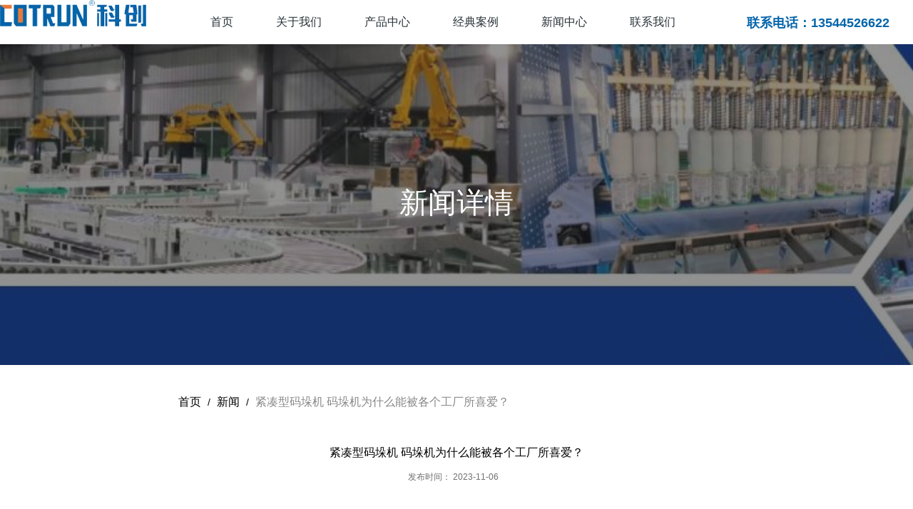

--- FILE ---
content_type: text/html; charset=UTF-8
request_url: https://cotrun-pack.com/news/23.html
body_size: 4793
content:
<!DOCTYPE html>
<html lang="cn">
<head>
    <meta charset="utf-8">
    <!-- 360浏览器使用极速模式渲染 -->
    <meta name=renderer content=webkit>
    <meta http-equiv=X-UA-Compatible content="IE=edge,chrome=1">
    <meta name="viewport" content="width=device-width, initial-scale=1, user-scalable=no">
    <link rel="icon" href="//cdn.fuwucms.com/a/369899236566/files/1b6032b57d8ba6560e0a16c5b16c4953.png">
    <title>紧凑型码垛机 码垛机为什么能被各个工厂所喜爱？-广州科创智能设备有限公司</title>
    <meta name="keywords" content=""/>
    <meta name="description" content="紧凑型码垛机 码垛机为什么能被各个工厂所喜爱？|-广州科创智能设备有限公司"/>
    <!-- 第三方头部js代码 开始-->
    
    <!-- 第三方头部js代码 结束-->
    <meta property="og:title" content="紧凑型码垛机 码垛机为什么能被各个工厂所喜爱？-广州科创智能设备有限公司" />
<meta property="og:description" content="紧凑型码垛机 码垛机为什么能被各个工厂所喜爱？|-广州科创智能设备有限公司" />
    <style id="css-variables">
    :root {
        --color: rgba(24, 24, 24, 1);
        --font-size: 12px;
        --container-width: 1200px;
    --theme-color: rgba(3, 101, 171, 1);        --background-image: url("");
        --background-position-x: ;
        --background-position-y: ;
        --background-repeat: ;
        --background-attachment: ;
        --background-size: ;
        --background-color: #fff
    }
</style>
    <link href="//cdn.fuwucms.com/g/fontawesome/css/all.min.css" rel="stylesheet" type="text/css" media="all" />
    <script src="//cdn.fuwucms.com/g/jquery/3.6.0/jquery.js" type="text/javascript"></script>
    <link href="//cdn.fuwucms.com/c/1/vendor.css?bc590e1902fc08f0" rel="stylesheet" type="text/css" media="all" />
    <link href="//cdn.fuwucms.com/a/369899236566/t/assets/section.css?v=8d67b96c2b53eb49d643c41bf71d8072" rel="stylesheet" type="text/css" media="all" />
        <script>
        var isFullpage = 0
    </script>
    <script>var app={"lang":"cn","defaultLang":"cn","site_name":"\u5e7f\u5dde\u79d1\u521b\u667a\u80fd\u8bbe\u5907\u6709\u9650\u516c\u53f8","currentMode":"default","site_id":"369899236566","forbidCopy":false,"pageSetting":{"hideFooter":0,"hideHeader":0},"is_template":0};</script>
</head>

<!--[if lt IE 10]>
<body>
<div class="noie">
    您现在使用的是旧版本的 IE 浏览器，为了您能更好及完整体验该系统的所有功能，请尽快升级您的浏览器！
</div>
<![endif]-->
<body class="page-8124  fullpage-">
<!-- content -->
<div data-id="nmjhidan" data-section_type="box"  class="lanyun-section lanyun-section-box lanyun-section-nmjhidan "><div
        data-aos=""
    data-aos-delay=""
    data-aos-duration=""
    data-aos-easing=""
        class="lanyun-widget-container full-width height-"
    data-id="nmjhidan"
    data-section_type="box"
    >
    <div class="lanyun-box-container ">
        <div data-id="eir84jfk" data-section_type="column" data-col="3" class="lanyun-section lanyun-section-column lanyun-section-eir84jfk "><div
        data-aos="none"
    data-aos-delay=""
    data-aos-duration=""
    data-aos-easing=""
        class="lanyun-widget-container"
>
    <div data-id="9bgvvrs5" data-section_type="img"  class="lanyun-section lanyun-section-img lanyun-section-9bgvvrs5 "><div
    class="
    lanyun-widget-container
        "
        data-aos="none"
    data-aos-delay=""
    data-aos-duration=""
    data-aos-easing=""
    >
            <a
                        class="lanyun-img-wrap"
        >
            <img class="lanyun-img" src="//cdn.fuwucms.com/a/369899236566/files/678ccd85ff30177ecf36cf119bac73c3.png?image_process=format,webp" alt="" />
        </a>
    </div>
</div>
</div>

</div><div data-id="occsfo96" data-section_type="column" data-col="3" class="lanyun-section lanyun-section-column lanyun-section-occsfo96 "><div
        data-aos="none"
    data-aos-delay=""
    data-aos-duration=""
    data-aos-easing=""
        class="lanyun-widget-container"
>
    <div data-id="igaibf47" data-section_type="nav"  class="lanyun-section lanyun-section-nav lanyun-section-igaibf47 "><div
    class="lanyun-widget-container
        lanyun-row-4
    lanyun-row-mobile-1
    lanyun-row-ipad-2
        "

>
    <div class="direction-h ">
        <div class="mobile-nav-mobileIcon jq-toggler lanyun-mobile-wrap" target=".lanyun-section-igaibf47 .lanyun-nav-first">
            <i class="fas fa-bars lanyun-mobile-open"></i>
            <i class="fas fa-times lanyun-mobile-close"></i>
        </div>
        <ul class="lanyun-nav-first lanyun-dropdown-panel">
                            <li class="lanyun-nav-first-item ">
                                        <a
                        class="lanyun-nav-first-name text-direction"
                        href="https://cotrun-pack.com"                     >
                                                首页
                                            </a>
                                    </li>
                                

                                            <li class="lanyun-nav-first-item ">
                                        <a
                        class="lanyun-nav-first-name text-direction"
                        href="https://cotrun-pack.com/about"                     >
                                                关于我们
                                            </a>
                                    </li>
                                

                                            <li class="lanyun-nav-first-item ">
                                        <a
                        class="lanyun-nav-first-name text-direction"
                        href="https://cotrun-pack.com/product"                     >
                                                产品中心
                                            </a>
                                    </li>
                                

                                            <li class="lanyun-nav-first-item ">
                                        <a
                        class="lanyun-nav-first-name text-direction"
                        href="https://cotrun-pack.com/7718"                     >
                                                经典案例
                                            </a>
                                    </li>
                                

                                            <li class="lanyun-nav-first-item ">
                                        <a
                        class="lanyun-nav-first-name text-direction"
                        href="https://cotrun-pack.com/news"                     >
                                                新闻中心
                                            </a>
                                    </li>
                                

                                            <li class="lanyun-nav-first-item ">
                                        <a
                        class="lanyun-nav-first-name text-direction"
                        href="https://cotrun-pack.com/contact"                     >
                                                联系我们
                                            </a>
                                    </li>
                                

                                    </ul>
    </div>
</div>
</div>
</div>

</div><div data-id="2r55dcwq" data-section_type="column" data-col="3" class="lanyun-section lanyun-section-column lanyun-section-2r55dcwq "><div
        data-aos="none"
    data-aos-delay=""
    data-aos-duration=""
    data-aos-easing=""
        class="lanyun-widget-container"
>
    <div data-id="2fhxgfmy" data-section_type="text"  class="lanyun-section lanyun-section-text lanyun-section-2fhxgfmy "><div
        data-aos="none"
    data-aos-delay=""
    data-aos-duration=""
    data-aos-easing=""
        class="lanyun-widget-container"
>
        <div class="lanyun-text text-direction">
        <p><strong><span style="font-size: 18px;" data-mce-style="font-size: 18px;">联系电话：13544526622</span></strong></p>
    </div>
    </div>

</div>
</div>

</div>
    </div>
</div>

</div><div data-id="o6gu7h04" data-section_type="box"  class="lanyun-section lanyun-section-box lanyun-section-o6gu7h04 "><div
        data-aos=""
    data-aos-delay=""
    data-aos-duration=""
    data-aos-easing=""
        class="lanyun-widget-container pane height-"
    data-id="o6gu7h04"
    data-section_type="box"
    >
    <div class="lanyun-box-container ">
        <div data-id="z5jwcbm6" data-section_type="column" data-col="1" class="lanyun-section lanyun-section-column lanyun-section-z5jwcbm6 "><div
        data-aos=""
    data-aos-delay=""
    data-aos-duration=""
    data-aos-easing=""
        class="lanyun-widget-container"
>
    <div data-id="qdq1tssh" data-section_type="text"  class="lanyun-section lanyun-section-text lanyun-section-qdq1tssh "><div
        data-aos=""
    data-aos-delay=""
    data-aos-duration=""
    data-aos-easing=""
        class="lanyun-widget-container"
>
        <div class="lanyun-text text-direction">
        <p><span style="font-size: 40px;" data-mce-style="font-size: 40px;">新闻详情</span></p>
    </div>
    </div>

</div>
</div>

</div>
    </div>
</div>

</div><div data-id="bryfissp" data-section_type="box"  class="lanyun-section lanyun-section-box lanyun-section-bryfissp "><div
        data-aos=""
    data-aos-delay=""
    data-aos-duration=""
    data-aos-easing=""
        class="lanyun-widget-container pane height-"
    data-id="bryfissp"
    data-section_type="box"
    >
    <div class="lanyun-box-container ">
        <div data-id="qnmyxyzw" data-section_type="column" data-col="1" class="lanyun-section lanyun-section-column lanyun-section-qnmyxyzw "><div
        data-aos=""
    data-aos-delay=""
    data-aos-duration=""
    data-aos-easing=""
        class="lanyun-widget-container"
>
    <div data-id="42a2qsql" data-section_type="breadcrumb"  class="lanyun-section lanyun-section-breadcrumb lanyun-section-42a2qsql "><nav
    role="navigation"
    aria-label="breadcrumbs"
    class="lanyun-widget-container text-direction"
        data-aos="none"
    >
    <ol class="breadcrumb-list">
                <li class="breadcrumb-item">
            <a class="lanyun-crumbs-content" href="https://cotrun-pack.com">
                            首页
                        </a>
        </li>
                <li class="breadcrumb-item">
                <div class="lanyun-decollator">
        /
    </div>


            <a class="lanyun-crumbs-content" href="https://cotrun-pack.com/news" aria-current="page">新闻</a>
        </li>
                <li class="breadcrumb-item" data-key="show-title">
                <div class="lanyun-decollator">
        /
    </div>


            <div class="lanyun-current-title">紧凑型码垛机 码垛机为什么能被各个工厂所喜爱？</div>
        </li>
            </ol>
</nav>
</div><div data-id="xqne5xem" data-section_type="article-show"  class="lanyun-section lanyun-section-article-show lanyun-section-xqne5xem ">
<!-- 文章详情 -->
<div class="lanyun-widget-container">
        <div class="lanyun-article-detail-list">
        <h1 class="lanyun-article-show-title text-direction">紧凑型码垛机 码垛机为什么能被各个工厂所喜爱？</h1>
        <ul class="lanyun-page-details-info page-details-info-inline text-direction">
                                                <li class="text-direction">发布时间： 2023-11-06</li>
                    </ul>
            </div>

    
    
    <div class="lanyun-page-details-body text-direction  detail-table">
        <p>&nbsp; &nbsp;&nbsp; &nbsp;&nbsp;<a href="http://www.cotrun-pack.com/product755742.html" target="_blank" rel="noopener"><strong>码垛机</strong></a>是一款自动机器设备，有<a href="http://www.cotrun-pack.com/" target="_blank" rel="noopener"><strong>紧凑型码垛机</strong></a>、<a href="http://www.cotrun-pack.com/" target="_blank" rel="noopener"><strong>桁架式码垛机</strong></a>、全自动码垛机等不同类型的码垛机，它是将早已装上的物件开展堆垛，可以合理提高公司的工作效能（1）改进码垛效率高是自动堆垛机的基本上特性，自动堆垛机可依据具体的要求码垛，堆叠构型的有效总数，确保堆叠的多方面的数量，大动能码至两米，另外也确保了码垛的品质，能够在短期内进行很多的堆垛。（2）适应能力强，作用多种多样，也是自动码垛机的优势，在码垛全过程中，码垛机可根据不一样的原材料和码垛规定自动调节各种各样的主要参数，合理把握码垛频次和时间间隔等，确保产品品质不容易遭受到危害。(3)提升码垛效率高是自动码垛机的基本优点，尤其是自动码垛机可以依据具体的码垛要求，开展有效的码垛数量配备，确保一次码垛的数量，能码到两米，另外也可以确保码垛的质量，在短的时间内进行很多的码垛。(4)适应力强、作用变化多端，是自动码垛机的关键优点，在码垛的全过程中，智能化码垛机可以依据原材料的不一样及其码垛的要求，全自动调节各类主要参数，合理把握码垛的数量以及间距，还可以确保商品的品质不会遭受到危害。</p>
<p>&nbsp; &nbsp; &nbsp; &nbsp;广州科创工业智能设备有限公司是一个以客户需求导向和行业变革大趋势为发展方向的创意包装和自动化全面解决方案提供商，我们提供具有创新性的包装设计、智能包装系统、生产流程自动化系统以及仓储物流的全面解决方案，通过高品质、智能化的生产系统，为客户提升产品品质和制造效率。</p>
<p><img src="http://www.cotrun-pack.com/img.ashx?shopid=19384&amp;file=2022010415183053.jpg" data-filename="img" /></p>
    </div>

    
    
        <div class="lanyun-article-url text-direction">本文网址： https://cotrun-pack.com/news/23.html</div>
            <div class="lanyun-article-tags text-direction">
        <span class="lanyun-article-tags-title text-direction">标签：</span>
            </div>
            
    <ul class="lanyun-prev-next">
        <li class="lanyun-prevnext text-direction"><span>上一篇：</span><a href='https://cotrun-pack.com/news/22.html' class='p-prev'>自动装箱机 装箱机新功能让包装更有生命力</a> </li>
        <li class="lanyun-prevnext text-direction"><span>下一篇：</span><a href='https://cotrun-pack.com/news/24.html' class='p-prev'>紧凑型码垛机 码垛机在各行各业中的发展潜力</a> </li>
    </ul>
        </div>
</div><div data-id="u8ll72eo" data-section_type="related-article"  class="lanyun-section lanyun-section-related-article lanyun-section-u8ll72eo ">
<div
    class="lanyun-widget-container
        lanyun-row-2
    lanyun-row-mobile-1
    lanyun-row-ipad-2
    "
>
    <h3 class="lanyun-related-title">
        <span>相关文章</span>
    </h3>
                <div class="no-admin-data text-direction">
        找不到任何内容
    </div>
        </div>

</div>
</div>

</div>
    </div>
</div>

</div><div data-id="yr0avqdn" data-section_type="box"  class="lanyun-section lanyun-section-box lanyun-section-yr0avqdn "><div
        data-aos=""
    data-aos-delay=""
    data-aos-duration=""
    data-aos-easing=""
        class="lanyun-widget-container pane height-"
    data-id="yr0avqdn"
    data-section_type="box"
    >
    <div class="lanyun-box-container ">
        <div data-id="upebg9yv" data-section_type="column" data-col="2" class="lanyun-section lanyun-section-column lanyun-section-upebg9yv "><div
        data-aos=""
    data-aos-delay=""
    data-aos-duration=""
    data-aos-easing=""
        class="lanyun-widget-container"
>
    <div data-id="94g5qoee" data-section_type="img"  class="lanyun-section lanyun-section-img lanyun-section-94g5qoee "><div
    class="
    lanyun-widget-container
        "
        data-aos=""
    data-aos-delay=""
    data-aos-duration=""
    data-aos-easing=""
    >
            <a
                        class="lanyun-img-wrap"
        >
            <img class="lanyun-img" src="//cdn.fuwucms.com/a/369899236566/files/678ccd85ff30177ecf36cf119bac73c3.png?image_process=format,webp" alt="" />
        </a>
    </div>
</div><div data-id="abj4k1aq" data-section_type="nav"  class="lanyun-section lanyun-section-nav lanyun-section-abj4k1aq  lanyun-section-hidden-mobile"><div
    class="lanyun-widget-container
        lanyun-row-4
    lanyun-row-mobile-1
    lanyun-row-ipad-2
        "

>
    <div class="direction-h ">
        <div class="mobile-nav-mobileIcon jq-toggler lanyun-mobile-wrap" target=".lanyun-section-abj4k1aq .lanyun-nav-first">
            <i class="fas fa-bars lanyun-mobile-open"></i>
            <i class="fas fa-times lanyun-mobile-close"></i>
        </div>
        <ul class="lanyun-nav-first lanyun-dropdown-panel">
                            <li class="lanyun-nav-first-item ">
                                        <a
                        class="lanyun-nav-first-name text-direction"
                        href="https://cotrun-pack.com"                     >
                                                首页
                                            </a>
                                    </li>
                                

                                            <li class="lanyun-nav-first-item ">
                                        <a
                        class="lanyun-nav-first-name text-direction"
                        href="https://cotrun-pack.com/about"                     >
                                                关于我们
                                            </a>
                                    </li>
                                

                                            <li class="lanyun-nav-first-item ">
                                        <a
                        class="lanyun-nav-first-name text-direction"
                        href="https://cotrun-pack.com/product"                     >
                                                产品中心
                                            </a>
                                    </li>
                                

                                            <li class="lanyun-nav-first-item ">
                                        <a
                        class="lanyun-nav-first-name text-direction"
                        href="https://cotrun-pack.com/7718"                     >
                                                经典案例
                                            </a>
                                    </li>
                                

                                            <li class="lanyun-nav-first-item ">
                                        <a
                        class="lanyun-nav-first-name text-direction"
                        href="https://cotrun-pack.com/news"                     >
                                                新闻中心
                                            </a>
                                    </li>
                                

                                            <li class="lanyun-nav-first-item ">
                                        <a
                        class="lanyun-nav-first-name text-direction"
                        href="https://cotrun-pack.com/contact"                     >
                                                联系我们
                                            </a>
                                    </li>
                                

                                    </ul>
    </div>
</div>
</div><div data-id="fev947q8" data-section_type="text"  class="lanyun-section lanyun-section-text lanyun-section-fev947q8 "><div
        data-aos="none"
    data-aos-delay=""
    data-aos-duration=""
    data-aos-easing=""
        class="lanyun-widget-container"
>
        <div class="lanyun-text text-direction">
        <p>公司：广州科创工业智能设备有限公司</p><p>地址：广州市花都区秀全街道云峰路五号之三</p><p>电话：13544526622</p><p>邮箱：gzcotrun@163.com</p><p>备案号：<a href="https://beian.miit.gov.cn/" target="_blank" rel="noopener" data-mce-href="https://beian.miit.gov.cn/">粤ICP备2021110873号-1</a></p><p>热门城市推广：<a href="http://gd.cotrun-pack.com/" target="_blank" rel="noopener" data-mce-href="http://gd.cotrun-pack.com/">广东</a>&nbsp;<a href="http://sd.cotrun-pack.com/" target="_blank" rel="noopener" data-mce-href="http://sd.cotrun-pack.com/">山东</a>&nbsp;<a href="http://gx.cotrun-pack.com/" target="_blank" rel="noopener" data-mce-href="http://gx.cotrun-pack.com/">广西</a>&nbsp;<a href="http://hn.cotrun-pack.com/" target="_blank" rel="noopener" data-mce-href="http://hn.cotrun-pack.com/">湖南</a>&nbsp;<a href="http://js.cotrun-pack.com/" target="_blank" rel="noopener" data-mce-href="http://js.cotrun-pack.com/">江苏</a>&nbsp;<a href="http://bj.cotrun-pack.com/" target="_blank" rel="noopener" data-mce-href="http://bj.cotrun-pack.com/">北京</a>&nbsp;<a href="http://ah.cotrun-pack.com/" target="_blank" rel="noopener" data-mce-href="http://ah.cotrun-pack.com/">安徽</a>&nbsp;<a href="http://zj.cotrun-pack.com/" target="_blank" rel="noopener" data-mce-href="http://zj.cotrun-pack.com/">浙江</a>&nbsp;<a href="http://tj.cotrun-pack.com/" target="_blank" rel="noopener" data-mce-href="http://tj.cotrun-pack.com/">天津</a></p>
    </div>
    </div>

</div>
</div>

</div><div data-id="j06pjsci" data-section_type="column" data-col="2" class="lanyun-section lanyun-section-column lanyun-section-j06pjsci "><div
        data-aos=""
    data-aos-delay=""
    data-aos-duration=""
    data-aos-easing=""
        class="lanyun-widget-container"
>
    <div data-id="gzdpgbns" data-section_type="img"  class="lanyun-section lanyun-section-img lanyun-section-gzdpgbns "><div
    class="
    lanyun-widget-container
        "
        data-aos="none"
    data-aos-delay=""
    data-aos-duration=""
    data-aos-easing=""
    >
            <a
                        class="lanyun-img-wrap"
        >
            <img class="lanyun-img" src="//cdn.fuwucms.com/a/369899236566/files/4e05353ea9adbc28949556ec96785664.png?image_process=format,webp" alt="" />
        </a>
    </div>
</div><div data-id="p5uiuvly" data-section_type="text"  class="lanyun-section lanyun-section-text lanyun-section-p5uiuvly "><div
        data-aos="none"
    data-aos-delay=""
    data-aos-duration=""
    data-aos-easing=""
        class="lanyun-widget-container"
>
        <div class="lanyun-text text-direction">
        <div class="Mo" data-id="YKX1622691176760" data-v-2abb8513=""><div data-v-2abb8513=""><div class="module Mo_text" data-v-0b48410e=""><div class="ql-editor" data-v-0b48410e=""><p class="ql-align-right" style="text-align: center;" data-mce-style="text-align: center;"><span style="font-size: 16px;" data-mce-style="font-size: 16px;">关注我们微信号</span></p></div></div></div></div>
    </div>
    </div>

</div>
</div>

</div>
    </div>
</div>

</div>
<div data-id="kefu" data-section_type="kefu"  class="lanyun-section lanyun-section-kefu lanyun-section-kefu ">
</div><div data-id="bottom-nav" data-section_type="bottom-nav"  class="lanyun-section lanyun-section-bottom-nav lanyun-section-bottom-nav ">
</div><!-- scripts -->
<script src="//cdn.fuwucms.com/c/1/vendor.js?c8ade6973bf66231" type="text/javascript"></script>

<!-- 第三方尾部js代码 开始 -->

<!-- 第三方尾部js代码 结束-->
</body>
</html>



--- FILE ---
content_type: text/css
request_url: https://cdn.fuwucms.com/a/369899236566/t/assets/section.css?v=8d67b96c2b53eb49d643c41bf71d8072
body_size: 8085
content:
.lanyun-section-nmjhidan.v-float .lanyun-nav-first-name:hover{color:rgba(255, 220, 96, 1) !important;}.lanyun-section-nmjhidan.v-float .lanyun-nav-first-name:active{color:rgba(255, 220, 96, 1) !important;}.lanyun-section-nmjhidan > .lanyun-widget-container{background-color:rgba(239, 239, 240, 1);background-color:rgba(255, 255, 255, 1);margin:0px 0px 0px 0px;padding:0px 0px 0px 0px;}@media (max-width: 1024px){.lanyun-section-nmjhidan > .lanyun-widget-container{padding:0px 15px 0px 15px;background-color:rgba(0, 0, 0, 0.1);}}@media (max-width: 767px){.lanyun-section-nmjhidan > .lanyun-widget-container{padding:5px 15px 5px 15px;background-color:rgba(255, 255, 255, 0.52);}}@media (min-width: 768px){.lanyun-section-eir84jfk {width:16%;}}@media (max-width:767px){.lanyun-section-eir84jfk {width:50%;}}.lanyun-section-eir84jfk > .lanyun-widget-container{padding:0px 0px 0px 0px;}.lanyun-section-9bgvvrs5 > .lanyun-widget-container{text-align:left;margin:0px 0px 0px 0px;padding:0px 0px 0px 0px;}@media (min-width: 768px){.lanyun-section-occsfo96 {width:65%;}}@media (max-width:767px){.lanyun-section-occsfo96 {width:50%;}}.lanyun-section-occsfo96 > .lanyun-widget-container{padding:0px 0px 0px 0px;}.lanyun-section-igaibf47 > .lanyun-widget-container{text-align:right;margin:0px 0px 0px 0px;padding:0px 0px 0px 0px;}@media (max-width: 767px){.lanyun-section-igaibf47 > .lanyun-widget-container{margin:10px 0px 0px 0px;}}.lanyun-section-igaibf47 .lanyun-nav-first-item {font-size:16px;font-weight:normal;font-style:normal;text-decoration:none;line-height:3.9;letter-spacing:0px;border-width:0px 0px 3px 0px;color:rgba(0, 0, 0, 1);border-color:rgba(239, 239, 240, 0);margin:0px 0px 0px 0px;text-align:center;color:rgba(36, 47, 53, 0.99);}@media (max-width: 1024px){.lanyun-section-igaibf47 .lanyun-nav-first-item {margin:0px 0px 0px 0px;}}@media (max-width:767px){.lanyun-section-igaibf47 .lanyun-nav-first-item {line-height:1;font-size:14px;color:rgba(255, 255, 255, 1);text-align:center;}}.lanyun-section-igaibf47 .lanyun-nav-first-name {padding:0px 30px 0px 30px;}@media (max-width: 1024px){.lanyun-section-igaibf47 .lanyun-nav-first-name {padding:10px 20px 10px 20px;}}@media (max-width:767px){.lanyun-section-igaibf47 .lanyun-nav-first-name {padding:10px 0px 10px 40px;}}.lanyun-section-igaibf47 .lanyun-nav-first-item.active {color:rgba(3, 101, 171, 1);}@media (max-width:767px){.lanyun-section-igaibf47 .lanyun-nav-first-item.active {color:rgba(0, 99, 173, 1);}}.lanyun-section-igaibf47 .lanyun-nav-second-item {background-color:rgba(219, 219, 219, 1);color:rgba(0, 0, 0, 0.59);font-size:16px;font-weight:normal;font-style:normal;text-decoration:none;line-height:1.5;letter-spacing:0px;background-color:rgba(255, 255, 255, 1);}@media (max-width: 1024px){.lanyun-section-igaibf47 .lanyun-nav-second-item {text-align:center;}}@media (max-width:767px){.lanyun-section-igaibf47 .lanyun-nav-second-item {font-size:14px;line-height:1;background-color:rgba(39, 50, 114, 1);color:rgba(220, 219, 219, 1);}}.lanyun-section-igaibf47 .lanyun-nav-third-item {color:rgba(0, 0, 0, 0.59);background-color:rgba(219, 219, 219, 1);font-size:16px;font-weight:normal;font-style:normal;text-decoration:none;line-height:1.5;letter-spacing:0px;}@media (max-width: 1024px){.lanyun-section-igaibf47 .lanyun-nav-third-item {text-align:center;}}@media (max-width:767px){.lanyun-section-igaibf47 .lanyun-nav-third-item {font-size:14px;line-height:1;}}.lanyun-section-igaibf47 .lanyun-nav-third-item:hover {background-color:rgba(240, 240, 240, 1);color:rgba(240, 165, 0, 1);}.lanyun-section-igaibf47 .lanyun-nav-second-item:hover {background-color:rgba(240, 240, 240, 1);color:rgba(240, 165, 0, 1);color:rgba(254, 93, 19, 1);}.lanyun-section-igaibf47 .lanyun-nav-second {width:160px;border-radius:5px 5px 5px 5px;padding:5px 0px 5px 0px;background-color:rgba(219, 219, 219, 1);background-color:rgba(255, 255, 255, 1);}@media (max-width:767px){.lanyun-section-igaibf47 .lanyun-nav-second {background-color:rgba(39, 50, 114, 1);}}.lanyun-section-igaibf47 .lanyun-nav-third {border-radius:5px 5px 5px 5px;padding:5px 0px 5px 0px;background-color:rgba(219, 219, 219, 1);}@media (max-width: 1024px){.lanyun-section-igaibf47 .lanyun-nav-third-name {padding:10px 10px 10px 10px;}}.lanyun-section-igaibf47 .lanyun-nav-first-item:hover {background-color:rgba(255, 125, 40, 0);color:rgba(3, 101, 171, 1);}@media (max-width:767px){.lanyun-section-igaibf47 .lanyun-nav-first-item:hover {color:rgba(0, 99, 173, 1);background-color:rgba(255, 255, 255, 1);}}.lanyun-section-igaibf47 .lanyun-nav-first {justify-content:center;}@media (max-width:767px){.lanyun-section-igaibf47 .lanyun-nav-first {background-color:rgba(3, 101, 171, 1);}}.lanyun-section-igaibf47 .lanyun-mobile-open {color:rgba(3, 101, 171, 1);}.lanyun-section-igaibf47 .lanyun-mobile-close {color:rgba(3, 101, 171, 1);}@media (min-width: 768px){.lanyun-section-2r55dcwq {width:19%;}}@media (max-width: 767px){.lanyun-section-2r55dcwq > .lanyun-widget-container{padding:0px 0px 0px 0px;}}.lanyun-section-2fhxgfmy > .lanyun-widget-container{margin:5px 0px 0px 0px;}.lanyun-section-2fhxgfmy .lanyun-text {color:rgba(3, 101, 171, 1);}@media (max-width:767px){.lanyun-section-2fhxgfmy .lanyun-text {font-size:12px;}}.lanyun-section-yr0avqdn > .lanyun-widget-container{background-color:rgba(23, 23, 23, 1);padding:50px 0px 80px 0px;background-color:rgba(36, 47, 53, 1);}@media (max-width: 1024px){.lanyun-section-yr0avqdn > .lanyun-widget-container{padding:30px 20px 30px 20px;}}@media (max-width: 767px){.lanyun-section-yr0avqdn > .lanyun-widget-container{padding:10px 15px 20px 15px;}}@media (min-width: 768px){.lanyun-section-upebg9yv {width:88%;}}@media (min-width: 768px) and (max-width: 1024px) {.lanyun-section-upebg9yv {width:50%;}}.lanyun-section-upebg9yv > .lanyun-widget-container{padding:0px 0px 0px 0px;}@media (max-width: 767px){.lanyun-section-upebg9yv > .lanyun-widget-container{padding:5px 0px 0px 0px;}}.lanyun-section-94g5qoee > .lanyun-widget-container{text-align:left;margin:20px 0px 0px 0px;}@media (max-width: 767px){.lanyun-section-94g5qoee > .lanyun-widget-container{padding:10px 0px 10px 0px;text-align:center;}}@media (max-width:767px){.lanyun-section-94g5qoee .lanyun-img {height:30px;}}.lanyun-section-abj4k1aq > .lanyun-widget-container{text-align:left;padding:0px 0px 0px 0px;margin:50px 0px 0px 0px;}@media (max-width: 1024px){.lanyun-section-abj4k1aq > .lanyun-widget-container{margin:20px 0px 0px 0px;}}.lanyun-section-abj4k1aq .lanyun-nav-first-item {color:rgba(255, 255, 255, 0.6);text-align:left;margin:0px 60px 0px 0px;font-size:16px;color:rgba(255, 255, 255, 1);}@media (max-width: 1024px){.lanyun-section-abj4k1aq .lanyun-nav-first-item {font-size:14px;margin:0px 30px 0px 0px;}}.lanyun-section-abj4k1aq .lanyun-nav-first-name {padding:0px 0px 0px 0px;}.lanyun-section-abj4k1aq .lanyun-nav-first-item.active {color:rgba(255, 255, 255, 1);color:rgba(3, 101, 171, 1);}.lanyun-section-abj4k1aq .lanyun-nav-first-item:hover {color:rgba(255, 255, 255, 1);color:rgba(3, 101, 171, 1);}.lanyun-section-fev947q8 > .lanyun-widget-container{margin:30px 0px 0px 0px;}.lanyun-section-fev947q8 .lanyun-text {color:rgba(255, 255, 255, 1);}@media (min-width: 768px){.lanyun-section-j06pjsci {width:12%;}}@media (min-width: 768px) and (max-width: 1024px) {.lanyun-section-j06pjsci {width:50%;}}@media (max-width:767px){.lanyun-section-j06pjsci {width:100%;}}.lanyun-section-j06pjsci > .lanyun-widget-container{padding:0px 0px 0px 0px;}@media (max-width: 767px){.lanyun-section-j06pjsci > .lanyun-widget-container{margin:0px 0px 0px 0px;padding:0px 90px 0px 90px;}}.lanyun-section-gzdpgbns > .lanyun-widget-container{padding:0px 0px 0px 0px;margin:30px 0px 0px 0px;}@media (max-width: 767px){.lanyun-section-gzdpgbns > .lanyun-widget-container{padding:0px 0px 0px 0px;margin:20px 0px 0px 0px;}}.lanyun-section-p5uiuvly > .lanyun-widget-container{margin:5px 0px 0px 0px;}@media (max-width: 767px){.lanyun-section-p5uiuvly > .lanyun-widget-container{padding:0px 0px 10px 0px;}}.lanyun-section-p5uiuvly .lanyun-text {color:rgba(255, 255, 255, 0.6);font-size:20px;line-height:1.8;text-align:right;}@media (max-width: 1024px){.lanyun-section-p5uiuvly .lanyun-text {line-height:1.4;font-size:18px;}}@media (max-width:767px){.lanyun-section-p5uiuvly .lanyun-text {font-size:16px;text-align:center;}}.lanyun-section-kefu .lanyun-kefu-item {--row-space:11px;}.lanyun-section-kefu .lanyun-kefu-title {font-size:14px;font-weight:normal;font-style:normal;text-decoration:none;line-height:30px;}body.page-8115 .lanyun-section-7xls1pxn > .lanyun-widget-container{padding:0px 0px 0px 0px;margin:0px 0px 0px 0px;}@media (max-width: 767px){body.page-8115 .lanyun-section-p67yw9wa > .lanyun-widget-container{margin:0px 0px 0px 0px;padding:0px 0px 0px 0px;}}body.page-8115 .lanyun-section-p67yw9wa .lanyun-swiper-inner {padding:0% 0% 0% 12%;text-align:center;justify-content:center;padding:0px 0px 0px 0px;}@media (max-width:767px){body.page-8115 .lanyun-section-p67yw9wa .lanyun-swiper-inner {padding:0px 10px 0px 10px;}}body.page-8115 .lanyun-section-p67yw9wa .lanyun-text-title {color:rgba(255, 255, 255, 1);font-size:45px;}@media (max-width:767px){body.page-8115 .lanyun-section-p67yw9wa .lanyun-text-title {font-size:20px;line-height:1.5;margin-bottom:0px;}}body.page-8115 .lanyun-section-p67yw9wa .lanyun-text-desc {color:rgba(255, 255, 255, 1);}@media (max-width:767px){body.page-8115 .lanyun-section-p67yw9wa .lanyun-text-desc {margin-bottom:13px;font-size:14px;line-height:1.5;}}body.page-8115 .lanyun-section-p67yw9wa .lanyun-btn {background-color:rgba(255, 187, 2, 1);background-color:rgba(254, 93, 19, 1);font-size:14px;padding:13px 50px 13px 50px;border-radius:4px 4px 4px 4px;}@media (max-width:767px){body.page-8115 .lanyun-section-p67yw9wa .lanyun-btn {font-size:12px;padding:6px 30px 6px 30px;}}body.page-8115 .lanyun-section-p67yw9wa .lanyun-carousel-img {padding-bottom:39.1%;}@media (max-width: 1024px){body.page-8115 .lanyun-section-p67yw9wa .lanyun-carousel-img {padding-bottom:55.7%;}}@media (max-width:767px){body.page-8115 .lanyun-section-p67yw9wa .lanyun-carousel-img {padding-bottom:45.6%;}}body.page-8115 .lanyun-section-p67yw9wa .lanyun-dot .swiper-pagination-bullet {background-color:rgba(219, 219, 219, 1);width:11px;height:11px;margin:0px 7px 0px 7px;background-color:rgba(255, 255, 255, 1);}@media (max-width:767px){body.page-8115 .lanyun-section-p67yw9wa .lanyun-dot .swiper-pagination-bullet {width:7px;height:7px;margin:0px 4px 0px 4px;}}body.page-8115 .lanyun-section-p67yw9wa .lanyun-dot .swiper-pagination-bullet-active {background-color:rgba(240, 165, 0, 1);border-color:rgba(47, 112, 188, 1);}body.page-8115 .lanyun-section-p67yw9wa .lanyun-dot {margin:0px 0px 30px 0px;}@media (max-width:767px){body.page-8115 .lanyun-section-p67yw9wa .lanyun-dot {margin:15px 0px 15px 0px;}}body.page-8115 .lanyun-section-p67yw9wa .lanyun-dot .swiper-pagination-bullet:hover {background-color:rgba(240, 165, 0, 1);border-color:rgba(47, 112, 188, 1);}body.page-8115 .lanyun-section-p67yw9wa .lanyun-dot .swiper-pagination-bullet:not(.swiper-pagination-bullet-active):hover {background-color:rgba(255, 255, 255, 1);}body.page-8115 .lanyun-section-p67yw9wa .lanyun-dot .swiper-pagination-bullet.swiper-pagination-bullet-active {background-color:rgba(3, 101, 171, 1);}@media (max-width:767px){body.page-8115 .lanyun-section-p67yw9wa .lanyun-text-wrap {max-width:88%;}}body.page-8115 .lanyun-section-1acdni8t > .lanyun-widget-container{padding:0px 0px 0px 0px;}@media (max-width: 767px){body.page-8115 .lanyun-section-1acdni8t > .lanyun-widget-container{padding:0px 0px 0px 0px;margin:0px 0px 0px 0px;}}body.page-8115 .lanyun-section-c34xvvgh > .lanyun-widget-container{padding:0px 0px 0px 0px;margin:60px 0px 0px 0px;}@media (max-width: 767px){body.page-8115 .lanyun-section-c34xvvgh > .lanyun-widget-container{margin:0px 0px 0px 0px;}}body.page-8115 .lanyun-section-ezkl9xrh > .lanyun-widget-container{padding:0px 0px 0px 0px;}@media (max-width: 767px){body.page-8115 .lanyun-section-ezkl9xrh > .lanyun-widget-container{margin:20px 0px 0px 0px;}}body.page-8115 .lanyun-section-ezkl9xrh .lanyun-text {text-align:center;color:rgba(35, 35, 35, 1);font-size:32px;}@media (max-width:767px){body.page-8115 .lanyun-section-ezkl9xrh .lanyun-text {font-size:24px;}}body.page-8115 .lanyun-section-apwnn9mo > .lanyun-widget-container{padding:8px 0px 30px 0px;}@media (max-width: 767px){body.page-8115 .lanyun-section-apwnn9mo > .lanyun-widget-container{margin:0px 0px 0px 0px;padding:0px 0px 0px 0px;}}body.page-8115 .lanyun-section-apwnn9mo .lanyun-headline {text-align:center;font-size:30px;font-weight:bold;font-family:impact;color:rgba(40, 40, 40, 1);}@media (max-width:767px){body.page-8115 .lanyun-section-apwnn9mo .lanyun-headline {font-size:20px;}}body.page-8115 .lanyun-section-3ztmuyac > .lanyun-widget-container{padding:0px 0px 60px 0px;background-color:rgba(255, 255, 255, 1);background-position-x:left;background-position-y:center;background-repeat:no-repeat;background-size:cover;}@media (max-width: 1024px){body.page-8115 .lanyun-section-3ztmuyac > .lanyun-widget-container{background-position-x:center;background-repeat:no-repeat;background-size:cover;}}@media (max-width: 767px){body.page-8115 .lanyun-section-3ztmuyac > .lanyun-widget-container{background-position-x:left;background-color:rgba(245, 245, 245, 1);margin:0px 0px 50px 0px;padding:0px 0px 40px 0px;}}body.page-8115 .lanyun-section-3ztmuyac .lanyun-box-container {--container-width:1200px;}@media (min-width: 768px) and (max-width: 1024px) {body.page-8115 .lanyun-section-eb7anvw4 {width:52%;}}body.page-8115 .lanyun-section-eb7anvw4 > .lanyun-widget-container{padding:0px 0px 0px 0px;}body.page-8115 .lanyun-section-ykat68u3 > .lanyun-widget-container{border-width:0px 0px 0px 0px;}body.page-8115 .lanyun-section-ykat68u3 .lanyun-img:hover {box-shadow:2px 2px 20px 10px rgba(0, 0, 0, 0.2);}@media (min-width: 768px) and (max-width: 1024px) {body.page-8115 .lanyun-section-28zk3awi {width:48%;}}body.page-8115 .lanyun-section-28zk3awi > .lanyun-widget-container{background-color:rgba(245, 245, 245, 1);padding:0px 0px 0px 0px;border-width:0px 0px 0px 0px;margin:0px 0px 0px 0px;}@media (max-width: 767px){body.page-8115 .lanyun-section-28zk3awi > .lanyun-widget-container{margin:0px 0px 0px 0px;padding:0px 0px 0px 0px;}}body.page-8115 .lanyun-section-yoogfdjc > .lanyun-widget-container{margin:100px 0px 0px 35px;}@media (max-width: 767px){body.page-8115 .lanyun-section-yoogfdjc > .lanyun-widget-container{margin:40px 0px 0px 35px;}}body.page-8115 .lanyun-section-yoogfdjc .lanyun-headline {color:rgba(10, 10, 10, 1);font-size:22px;}body.page-8115 .lanyun-section-fjhfx9it > .lanyun-widget-container{margin:20px 0px 0px 35px;padding:0px 30px 0px 0px;}body.page-8115 .lanyun-section-fjhfx9it .lanyun-text {color:rgba(11, 11, 11, 1);line-height:2;}body.page-8115 .lanyun-section-ovoaoo7k > .lanyun-widget-container{padding:0px 0px 0px 0px;margin:40px 0px 0px 35px;}body.page-8115 .lanyun-section-ovoaoo7k .lanyun-btn {border-width:2px 2px 2px 2px;border-color:rgba(0, 0, 0, 1);border-style:solid;border-radius:40px 40px 40px 40px;color:rgba(11, 11, 11, 1);background-color:rgba(245, 245, 245, 1);}body.page-8115 .lanyun-section-ovoaoo7k .lanyun-btn:hover {color:rgba(255, 255, 255, 1);background-color:rgba(3, 101, 171, 1);border-color:rgba(3, 101, 171, 1);box-shadow:2px 2px 2px 2px rgba(0, 0, 0, 0.26);}body.page-8115 .lanyun-section-gc8ev7cr > .lanyun-widget-container{padding:60px 0px 60px 0px;background-repeat:no-repeat;background-attachment:fixed;background-size:cover;background-image:url("//cdn.fuwucms.com/a/369899236566/files/673411172ebf0c27492ebc292b614500.jpg");background-position-x:center;background-position-y:top;}@media (max-width: 767px){body.page-8115 .lanyun-section-gc8ev7cr > .lanyun-widget-container{margin:0px 0px 0px 0px;}}body.page-8115 .lanyun-section-1zdbswrm > .lanyun-widget-container{text-align:center;}body.page-8115 .lanyun-section-1zdbswrm .lanyun-img {width:45%;}body.page-8115 .lanyun-section-1zd5y5sp > .lanyun-widget-container{margin:20px 0px 0px 0px;}body.page-8115 .lanyun-section-1zd5y5sp .lanyun-text {text-align:center;font-size:18px;color:rgba(255, 255, 255, 1);}body.page-8115 .lanyun-section-abqt5cz7 > .lanyun-widget-container{padding:8px 0px 30px 0px;}body.page-8115 .lanyun-section-abqt5cz7 .lanyun-headline {text-align:center;font-size:30px;font-weight:bold;font-family:impact;color:rgba(255, 255, 255, 1);}@media (max-width:767px){body.page-8115 .lanyun-section-abqt5cz7 .lanyun-headline {font-size:20px;}}@media (min-width: 768px) and (max-width: 1024px) {body.page-8115 .lanyun-section-yw38t20b {width:33.3%;}}body.page-8115 .lanyun-section-yw38t20b > .lanyun-widget-container{padding:36px 36px 36px 36px;background-color:rgba(0, 0, 0, 0.5);}body.page-8115 .lanyun-section-hu7gslon .lanyun-text {color:rgba(255, 255, 255, 1);font-size:18px;}@media (min-width: 768px) and (max-width: 1024px) {body.page-8115 .lanyun-section-y6lmnjb9 {width:33.4%;}}body.page-8115 .lanyun-section-y6lmnjb9 > .lanyun-widget-container{padding:0px 0px 0px 0px;}body.page-8115 .lanyun-section-6xl3xcgh > .lanyun-widget-container{margin:0px 40px 0px 0px;text-align:left;}@media (max-width: 767px){body.page-8115 .lanyun-section-6xl3xcgh > .lanyun-widget-container{text-align:center;margin:0px 0px 0px 0px;padding:0px 0px 0px 0px;}}body.page-8115 .lanyun-section-6xl3xcgh .lanyun-img {width:90%;}body.page-8115 .lanyun-section-oy3iew9v > .lanyun-widget-container{margin:80px 0px 80px 0px;}body.page-8115 .lanyun-section-oy3iew9v .lanyun-count-num {color:rgba(255, 219, 96, 1);}body.page-8115 .lanyun-section-oy3iew9v .lanyun-count-unit {color:rgba(255, 219, 96, 1);}@media (max-width:767px){body.page-8115 .lanyun-section-oy3iew9v .lanyun-count-item {--margin-top:28px;}}body.page-8115 .lanyun-section-oy3iew9v .lanyun-count-title {font-size:24px;font-weight:bold;line-height:2;color:rgba(255, 255, 255, 1);margin:0px 0px 0px 0px;}@media (max-width: 767px){body.page-8115 .lanyun-section-pw07ywvk > .lanyun-widget-container{margin:0px 0px 0px 0px;}}body.page-8115 .lanyun-section-pw07ywvk .lanyun-text {text-align:center;color:rgba(255, 255, 255, 1);font-size:32px;}@media (max-width:767px){body.page-8115 .lanyun-section-pw07ywvk .lanyun-text {font-size:24px;}}body.page-8115 .lanyun-section-delr5n2l > .lanyun-widget-container{padding:8px 0px 30px 0px;}body.page-8115 .lanyun-section-delr5n2l .lanyun-headline {text-align:center;font-size:30px;font-weight:bold;font-family:impact;color:rgba(255, 255, 255, 1);}@media (max-width:767px){body.page-8115 .lanyun-section-delr5n2l .lanyun-headline {font-size:20px;}}body.page-8115 .lanyun-section-lvnaltbl .lanyun-row-img {padding-bottom:62.5%;}body.page-8115 .lanyun-section-lvnaltbl > .lanyun-widget-container{margin:0px 0px 0px 0px;}body.page-8115 .lanyun-section-lvnaltbl .lanyun-gallery-item {padding:0px 0px 0px 0px;border-style:solid;border-color:rgba(226, 226, 226, 1);border-width:1px 1px 1px 1px;}body.page-8115 .lanyun-section-lvnaltbl .lanyun-row-img-wrap {padding:0px 0px 0px 0px;}body.page-8115 .lanyun-section-auxga13d .lanyun-row-img {padding-bottom:62.5%;}body.page-8115 .lanyun-section-auxga13d > .lanyun-widget-container{margin:0px 0px 0px 0px;}body.page-8115 .lanyun-section-auxga13d .lanyun-gallery-item {padding:0px 0px 0px 0px;border-style:solid;border-color:rgba(226, 226, 226, 1);border-width:1px 1px 1px 1px;}@media (max-width:767px){body.page-8115 .lanyun-section-auxga13d .lanyun-gallery-item {--margin-right:10px;}}body.page-8115 .lanyun-section-auxga13d .lanyun-row-img-wrap {padding:0px 0px 0px 0px;}body.page-8115 .lanyun-section-y0u3swcu > .lanyun-widget-container{margin:60px 0px 0px 0px;}@media (max-width: 767px){body.page-8115 .lanyun-section-00ez4705 > .lanyun-widget-container{margin:0px 0px 0px 0px;}}body.page-8115 .lanyun-section-00ez4705 .lanyun-text {text-align:center;color:rgba(35, 35, 35, 1);font-size:32px;}@media (max-width:767px){body.page-8115 .lanyun-section-00ez4705 .lanyun-text {font-size:24px;}}body.page-8115 .lanyun-section-33jhlj97 > .lanyun-widget-container{padding:8px 0px 30px 0px;}body.page-8115 .lanyun-section-33jhlj97 .lanyun-headline {text-align:center;font-size:30px;font-weight:bold;font-family:impact;color:rgba(40, 40, 40, 1);}@media (max-width:767px){body.page-8115 .lanyun-section-33jhlj97 .lanyun-headline {font-size:20px;}}body.page-8115 .lanyun-section-qab03mcq .lanyun-row-img {padding-bottom:100%;}body.page-8115 .lanyun-section-qab03mcq .lanyun-product-item {border-style:solid;border-width:1px 1px 1px 1px;border-color:rgba(221, 221, 221, 1);padding:15px 15px 15px 15px;}body.page-8115 .lanyun-section-qab03mcq .lanyun-product-item:hover {border-color:rgba(3, 101, 171, 1);}body.page-8115 .lanyun-section-qab03mcq .lanyun-product-item:hover .lanyun-text-title {color:rgba(255, 255, 255, 1);}body.page-8115 .lanyun-section-qab03mcq .lanyun-product-item:hover .lanyun-product-text {background-color:rgba(3, 101, 171, 1);}body.page-8115 .lanyun-section-qab03mcq .lanyun-text-title {font-size:14px;}body.page-8115 .lanyun-section-debrimyd > .lanyun-widget-container{padding:0px 0px 0px 0px;margin:60px 0px 0px 0px;}@media (max-width: 767px){body.page-8115 .lanyun-section-debrimyd > .lanyun-widget-container{padding:0px 0px 0px 0px;margin:40px 0px 0px 0px;}}body.page-8115 .lanyun-section-9dngx4s8 > .lanyun-widget-container{padding:0px 0px 0px 0px;}@media (max-width: 767px){body.page-8115 .lanyun-section-9dngx4s8 > .lanyun-widget-container{margin:0px 0px 0px 0px;}}body.page-8115 .lanyun-section-9dngx4s8 .lanyun-text {text-align:center;color:rgba(35, 35, 35, 1);font-size:32px;}@media (max-width:767px){body.page-8115 .lanyun-section-9dngx4s8 .lanyun-text {font-size:24px;}}body.page-8115 .lanyun-section-c0t30tab > .lanyun-widget-container{padding:8px 0px 30px 0px;}body.page-8115 .lanyun-section-c0t30tab .lanyun-headline {text-align:center;font-size:30px;font-weight:bold;font-family:impact;color:rgba(40, 40, 40, 1);}@media (max-width:767px){body.page-8115 .lanyun-section-c0t30tab .lanyun-headline {font-size:20px;}}body.page-8115 .lanyun-section-veyu1d7b > .lanyun-widget-container{padding:20px 0px 50px 0px;}@media (max-width: 767px){body.page-8115 .lanyun-section-veyu1d7b > .lanyun-widget-container{margin:0px 0px 0px 0px;padding:0px 0px 0px 0px;}}body.page-8115 .lanyun-section-x2lscwhk > .lanyun-widget-container{margin:0px 0px 60px 0px;}@media (max-width: 767px){body.page-8115 .lanyun-section-x2lscwhk > .lanyun-widget-container{margin:0px 0px 30px 0px;padding:10px 10px 10px 10px;}}body.page-8115 .lanyun-section-x2lscwhk:hover > .lanyun-widget-container{box-shadow:2px 2px 2px 2px rgba(255, 0, 0, 0);}body.page-8115 .lanyun-section-gsnib66j .lanyun-row-img {padding-bottom:120%;}@media (max-width: 767px){body.page-8115 .lanyun-section-gsnib66j > .lanyun-widget-container{margin:0px 10px 30px 10px;}}body.page-8115 .lanyun-section-gsnib66j:hover > .lanyun-widget-container{box-shadow:2px 2px 2px 2px rgba(0,0,0,0.05);}body.page-8115 .lanyun-section-gsnib66j .lanyun-text-title {font-size:18px;line-height:3.5;}@media (max-width:767px){body.page-8115 .lanyun-section-gsnib66j .lanyun-text-title {line-height:1.5;font-size:16px;margin-bottom:0px;--line-clamp:1;}}body.page-8115 .lanyun-section-gsnib66j .lanyun-gallery-item:hover .lanyun-text-title {color:rgba(3, 101, 171, 1);}body.page-8115 .lanyun-section-gsnib66j .lanyun-row-img-wrap {border-width:2px 2px 2px 2px;border-style:solid;border-color:rgba(225, 225, 225, 1);width:72%;}body.page-8115 .lanyun-section-gsnib66j .lanyun-row-img-wrap:hover {box-shadow:0px 0px 0px 0px rgba(255, 0, 0, 0);}body.page-8115 .lanyun-section-gsnib66j .lanyun-gallery-text:hover .lanyun-text-title {color:rgba(3, 101, 171, 1);}body.page-8115 .lanyun-section-gsnib66j .lanyun-gallery-item {--margin-right:0px;}body.page-8115 .lanyun-section-gsnib66j .lanyun-gallery-item:hover .lanyun-row-img-wrap {box-shadow:0px 0px 0px 0px rgba(0, 0, 0, 0);}body.page-8115 .lanyun-section-gsnib66j .lanyun-gallery-item:hover {box-shadow:0px 0px 0px 0px rgba(255, 0, 0, 0);}body.page-8115 .lanyun-section-gsnib66j .lanyun-gallery-item > a {align-items:center;}@media (max-width:767px){body.page-8115 .lanyun-section-gsnib66j .lanyun-gallery-text {padding:10px 0px 0px 0px;}}body.page-8115 .lanyun-section-jx726c94 .lanyun-row-img {padding-bottom:120%;}body.page-8115 .lanyun-section-jx726c94 > .lanyun-widget-container{box-shadow:0px 0px 0px 0px rgba(255, 255, 255, 1);margin:0px 0px 0px 0px;}body.page-8115 .lanyun-section-jx726c94:hover > .lanyun-widget-container{box-shadow:2px 2px 2px 2px rgba(0,0,0,0.05);}body.page-8115 .lanyun-section-jx726c94 .lanyun-text-title {font-size:18px;line-height:3.5;}body.page-8115 .lanyun-section-jx726c94 .lanyun-gallery-item:hover .lanyun-text-title {color:rgba(3, 101, 171, 1);}body.page-8115 .lanyun-section-jx726c94 .lanyun-row-img-wrap {border-width:2px 2px 2px 2px;border-style:solid;border-color:rgba(225, 225, 225, 1);box-shadow:0px 0px 0px 0px rgba(255, 255, 255, 0);}@media (max-width:767px){body.page-8115 .lanyun-section-jx726c94 .lanyun-row-img-wrap {background-color:rgba(255, 0, 0, 0);}}body.page-8115 .lanyun-section-jx726c94 .lanyun-row-img-wrap:hover {box-shadow:0px 0px 0px 0px ;}body.page-8115 .lanyun-section-jx726c94 .lanyun-gallery-text:hover .lanyun-text-title {color:rgba(3, 101, 171, 1);}body.page-8115 .lanyun-section-jx726c94 .lanyun-gallery-item {box-shadow:0px 0px 0px 0px rgba(0, 0, 0, 0);padding:0px 0px 0px 0px;}body.page-8115 .lanyun-section-jx726c94 .lanyun-gallery-item:hover .lanyun-row-img-wrap {box-shadow:2px 2px 2px 2px rgba(255, 255, 255, 1);}body.page-8115 .lanyun-section-jx726c94 .lanyun-gallery-item:hover {box-shadow:0px 0px 0px 0px rgba(255, 255, 255, 1);}body.page-8115 .lanyun-section-4yjq9zjv > .lanyun-widget-container{padding:0px 0px 0px 0px;margin:60px 0px 0px 0px;}body.page-8115 .lanyun-section-98yr8od5 > .lanyun-widget-container{padding:0px 0px 0px 0px;}body.page-8115 .lanyun-section-98yr8od5 .lanyun-text {text-align:center;color:rgba(35, 35, 35, 1);font-size:32px;}@media (max-width:767px){body.page-8115 .lanyun-section-98yr8od5 .lanyun-text {font-size:24px;}}body.page-8115 .lanyun-section-nt6t8k29 > .lanyun-widget-container{padding:8px 0px 30px 0px;}body.page-8115 .lanyun-section-nt6t8k29 .lanyun-headline {text-align:center;font-size:30px;font-weight:bold;font-family:impact;color:rgba(40, 40, 40, 1);}@media (max-width:767px){body.page-8115 .lanyun-section-nt6t8k29 .lanyun-headline {font-size:20px;}}body.page-8115 .lanyun-section-qw3m706d > .lanyun-widget-container{padding:20px 0px 70px 0px;}@media (max-width: 1024px){body.page-8115 .lanyun-section-qw3m706d > .lanyun-widget-container{padding:50px 15px 50px 15px;}}@media (max-width: 767px){body.page-8115 .lanyun-section-qw3m706d > .lanyun-widget-container{padding:0px 10px 30px 10px;margin:0px 0px 40px 0px;}}body.page-8115 .lanyun-section-yobdqoa3 > .lanyun-widget-container{padding:0px 0px 0px 0px;}body.page-8115 .lanyun-section-c04e20jn > .lanyun-widget-container{padding:0px 0px 0px 0px;margin:0px 0px 0px 0px;}@media (max-width: 1024px){body.page-8115 .lanyun-section-c04e20jn > .lanyun-widget-container{padding:25px 0px 0px 0px;}}@media (max-width: 767px){body.page-8115 .lanyun-section-c04e20jn > .lanyun-widget-container{padding:0px 0px 0px 0px;margin:0px 0px 0px 0px;}}@media (min-width: 768px){body.page-8115 .lanyun-section-7cqfdt9b {width:55%;}}body.page-8115 .lanyun-section-7cqfdt9b > .lanyun-widget-container{margin:0px 0px 0px 0px;border-color:rgba(205, 205, 205, 1);}@media (max-width: 767px){body.page-8115 .lanyun-section-7cqfdt9b > .lanyun-widget-container{padding:0px 0px 20px 0px;margin:0px 0px 30px 0px;border-width:1px 1px 1px 1px;border-radius:30px 30px 30px 30px;}}body.page-8115 .lanyun-section-qhz0ocow .lanyun-row-img {padding-bottom:75%;}@media (max-width: 767px){body.page-8115 .lanyun-section-qhz0ocow > .lanyun-widget-container{padding:0px 0px 0px 0px;margin:0px 0px 0px 0px;}}body.page-8115 .lanyun-section-qhz0ocow .lanyun-article-time {text-align:center;font-size:40px;font-family:arial,helvetica,sans-serif;letter-spacing:1px;background-color:rgba(36, 47, 53, 1);color:rgba(255, 255, 255, 1);border-radius:10px 10px 10px 10px;margin:6px 6px 30px 6px;padding:18px 15px 18px 15px;}@media (max-width: 1024px){body.page-8115 .lanyun-section-qhz0ocow .lanyun-article-time {padding:6px 10px 10px 10px;margin:10px 0px 20px 0px;}}@media (max-width:767px){body.page-8115 .lanyun-section-qhz0ocow .lanyun-article-time {margin:10px 0px 20px 0px;padding:10px 8px 10px 8px;}}body.page-8115 .lanyun-section-qhz0ocow .lanyun-time-year {font-size:14px;font-family:arial,helvetica,sans-serif;padding:0px 0px 0px 0px;}@media (max-width:767px){body.page-8115 .lanyun-section-qhz0ocow .lanyun-time-year {font-size:14px;}}body.page-8115 .lanyun-section-qhz0ocow .lanyun-article-item {padding:26px 32px 6px 32px;box-shadow:0px 2px 5px 4px rgba(197, 197, 197, 0.25);border-radius:10px 10px 10px 10px;--margin-top:26px;}@media (max-width: 1024px){body.page-8115 .lanyun-section-qhz0ocow .lanyun-article-item {padding:10px 18px 0px 18px;--margin-right:0px;--margin-top:40px;}}@media (max-width:767px){body.page-8115 .lanyun-section-qhz0ocow .lanyun-article-item {padding:6px 12px 0px 12px;--margin-top:28px;border-width:1px 1px 1px 1px;}}body.page-8115 .lanyun-section-qhz0ocow .lanyun-article-text {padding:0px 0px 0px 32px;text-align:left;}@media (max-width: 1024px){body.page-8115 .lanyun-section-qhz0ocow .lanyun-article-text {padding:5px 0px 0px 10px;margin:0px 0px 0px 6px;}}@media (max-width:767px){body.page-8115 .lanyun-section-qhz0ocow .lanyun-article-text {padding:5px 0px 0px 8px;}}body.page-8115 .lanyun-section-qhz0ocow .lanyun-text-title {font-size:20px;font-weight:bold;letter-spacing:1px;margin-bottom:16px;}@media (max-width: 1024px){body.page-8115 .lanyun-section-qhz0ocow .lanyun-text-title {font-size:18px;--line-clamp:1;margin-bottom:2px;}}@media (max-width:767px){body.page-8115 .lanyun-section-qhz0ocow .lanyun-text-title {font-size:16px;}}body.page-8115 .lanyun-section-qhz0ocow .lanyun-time-mouth {padding:0px 0px 0px 0px;}@media (max-width:767px){body.page-8115 .lanyun-section-qhz0ocow .lanyun-time-mouth {font-size:32px;}}body.page-8115 .lanyun-section-qhz0ocow .lanyun-text-desc {line-height:1.7;font-size:16px;letter-spacing:1px;margin-bottom:6px;--line-clamp:2;color:rgba(153, 153, 153, 1);}@media (max-width: 1024px){body.page-8115 .lanyun-section-qhz0ocow .lanyun-text-desc {font-size:14px;}}@media (max-width:767px){body.page-8115 .lanyun-section-qhz0ocow .lanyun-text-desc {line-height:1.3;--line-clamp:2;}}body.page-8115 .lanyun-section-qhz0ocow .lanyun-article-item:hover {box-shadow:0px 2px 8px 8px rgba(197, 197, 197, 0.25);}body.page-8115 .lanyun-section-qhz0ocow .lanyun-article-item:hover .lanyun-text-title {color:rgba(3, 101, 171, 1);}body.page-8115 .lanyun-section-qhz0ocow .lanyun-article-text:hover .lanyun-text-title {color:rgba(3, 101, 171, 1);}body.page-8115 .lanyun-section-qhz0ocow .lanyun-article-item:hover .lanyun-row-img-wrap {box-shadow:2px 2px 2px 2px rgba(0,0,0,0.05);}@media (min-width: 768px){body.page-8115 .lanyun-section-322df242 {width:45%;}}body.page-8115 .lanyun-section-322df242 > .lanyun-widget-container{padding:10px 0px 0px 35px;}@media (max-width: 767px){body.page-8115 .lanyun-section-322df242 > .lanyun-widget-container{padding:0px 0px 0px 0px;}}body.page-8115 .lanyun-section-8l9gghtb .lanyun-row-img {padding-bottom:75%;}body.page-8115 .lanyun-section-8l9gghtb .lanyun-text-title {font-size:20px;font-weight:bold;letter-spacing:1px;margin-bottom:16px;--line-clamp:1;color:rgba(0, 0, 0, 1);}@media (max-width: 1024px){body.page-8115 .lanyun-section-8l9gghtb .lanyun-text-title {font-size:18px;margin-bottom:6px;}}@media (max-width:767px){body.page-8115 .lanyun-section-8l9gghtb .lanyun-text-title {margin-bottom:6px;}}body.page-8115 .lanyun-section-8l9gghtb .lanyun-text-desc {font-size:16px;letter-spacing:1px;line-height:1.7;--line-clamp:2;color:rgba(102, 102, 102, 1);}@media (max-width: 1024px){body.page-8115 .lanyun-section-8l9gghtb .lanyun-text-desc {font-size:14px;}}body.page-8115 .lanyun-section-8l9gghtb .lanyun-article-text {padding:32px 0px 0px 0px;text-align:left;}@media (max-width: 1024px){body.page-8115 .lanyun-section-8l9gghtb .lanyun-article-text {padding:12px 0px 0px 0px;}}@media (max-width:767px){body.page-8115 .lanyun-section-8l9gghtb .lanyun-article-text {padding:16px 0px 0px 0px;}}body.page-8115 .lanyun-section-8l9gghtb .lanyun-row-img-wrap {padding:0px 0px 0px 0px;margin:0px 0px 0px 0px;border-radius:26px 26px 26px 26px;}@media (max-width: 1024px){body.page-8115 .lanyun-section-8l9gghtb .lanyun-row-img-wrap {border-radius:20px 20px 20px 20px;}}@media (max-width:767px){body.page-8115 .lanyun-section-8l9gghtb .lanyun-row-img-wrap {border-radius:20px 20px 20px 20px;}}body.page-8115 .lanyun-section-8l9gghtb .lanyun-article-item:hover .lanyun-text-title {color:rgba(3, 101, 171, 1);}body.page-8115 .lanyun-section-8l9gghtb .lanyun-arrow {background-color:rgba(0, 0, 0, 0.3);color:rgba(255, 255, 255, 1);border-radius:36px 36px 36px 36px;padding:7px 12px 7px 12px;}@media (max-width: 1024px){body.page-8115 .lanyun-section-8l9gghtb .lanyun-arrow {font-size:14px;padding:6px 9px 6px 9px;}}body.page-8115 .lanyun-section-8l9gghtb .lanyun-article-time {font-size:16px;}body.page-8115 .lanyun-section-8l9gghtb .lanyun-arrow.swiper-button-prev {margin:0px 10px 0px 10px;}body.page-8115 .lanyun-section-8l9gghtb .lanyun-arrow.swiper-button-next {margin:0px 10px 0px 10px;}body.page-8115 .lanyun-section-8l9gghtb .lanyun-article-item > a {align-items:center;}body.page-8115 .lanyun-section-8l9gghtb .lanyun-article-text:hover .lanyun-text-title {color:rgba(3, 101, 171, 1);}body.page-8115 .lanyun-section-8l9gghtb .lanyun-row-img-wrap:hover {box-shadow:2px 2px 2px 2px rgba(0,0,0,0.05);}body.page-8116 .lanyun-section-4cpyggj1 > .lanyun-widget-container{background-image:url("//cdn.fuwucms.com/a/369899236566/files/117f84496353018fbbd008ad09f722ae.png");background-position-y:center;background-position-x:center;background-repeat:no-repeat;background-size:cover;}body.page-8116 .lanyun-section-oai28ujg > .lanyun-widget-container{padding:0px 0px 0px 0px;}body.page-8116 .lanyun-section-dlezo4up > .lanyun-widget-container{margin:205px 0px 205px 0px;}@media (max-width: 1024px){body.page-8116 .lanyun-section-dlezo4up > .lanyun-widget-container{margin:80px 0px 80px 0px;}}@media (max-width: 767px){body.page-8116 .lanyun-section-dlezo4up > .lanyun-widget-container{margin:50px 0px 50px 0px;}}body.page-8116 .lanyun-section-dlezo4up .lanyun-text {text-align:center;font-size:24px;color:rgba(255, 255, 255, 1);}@media (max-width: 1024px){body.page-8116 .lanyun-section-dlezo4up .lanyun-text {font-size:20px;}}@media (max-width:767px){body.page-8116 .lanyun-section-dlezo4up .lanyun-text {font-size:16px;}}body.page-8116 .lanyun-section-uvwwot9f > .lanyun-widget-container{margin:0px 150px 0px 150px;}@media (max-width: 1024px){body.page-8116 .lanyun-section-uvwwot9f > .lanyun-widget-container{margin:0px 15px 0px 15px;}}@media (max-width: 767px){body.page-8116 .lanyun-section-uvwwot9f > .lanyun-widget-container{padding:0px 0px 0px 0px;}}body.page-8116 .lanyun-section-ewu3ubs4 > .lanyun-widget-container{padding:10px 0px 90px 0px;}@media (max-width: 767px){body.page-8116 .lanyun-section-ewu3ubs4 > .lanyun-widget-container{padding:10px 0px 30px 0px;}}body.page-8116 .lanyun-section-l4x04mwb > .lanyun-widget-container{margin:20px 0px 0px 0px;padding:10px 0px 20px 0px;}@media (max-width: 767px){body.page-8116 .lanyun-section-l4x04mwb > .lanyun-widget-container{margin:20px 0px 0px 0px;padding:0px 0px 10px 0px;}}body.page-8116 .lanyun-section-l4x04mwb .lanyun-crumbs-content {font-size:16px;line-height:1.5;color:rgba(0, 0, 0, 1);}body.page-8116 .lanyun-section-l4x04mwb .lanyun-current-title {color:rgba(0, 0, 0, 1);font-size:16px;}body.page-8116 .lanyun-section-l4x04mwb .lanyun-decollator {font-size:14px;color:rgba(0, 0, 0, 1);margin:0px 5px 0px 5px;}body.page-8116 .lanyun-section-xziyiel3 .lanyun-text-desc {--line-clamp:2;}body.page-8116 .lanyun-section-xziyiel3 .lanyun-product-text {text-align:center;margin:0px 0px 0px 0px;padding:0px 0px 0px 25px;}@media (max-width:767px){body.page-8116 .lanyun-section-xziyiel3 .lanyun-product-text {text-align:center;margin:0px 0px 0px 0px;padding:0px 0px 0px 0px;}}body.page-8116 .lanyun-section-xziyiel3 .lanyun-row-img-wrap {margin:0px 0px 0px 0px;}body.page-8116 .lanyun-section-xziyiel3 .lanyun-text-title {line-height:3.5;--line-clamp:1;}@media (max-width:767px){body.page-8116 .lanyun-section-xziyiel3 .lanyun-text-title {font-size:14px;line-height:2.5;}}body.page-8116 .lanyun-section-xziyiel3 .lanyun-product-text:hover {background-color:rgba(240, 165, 0, 1);}body.page-8116 .lanyun-section-xziyiel3 .lanyun-product-text:hover .lanyun-text-title {color:rgba(255, 255, 255, 1);}body.page-8116 .lanyun-section-xziyiel3 .lanyun-product-item {border-radius:10px 10px 10px 10px;border-style:solid;border-width:1px 1px 1px 1px;border-color:rgba(221, 221, 221, 1);}@media (max-width:767px){body.page-8116 .lanyun-section-xziyiel3 .lanyun-product-item {--margin-right:12px;--margin-top:15px;}}body.page-8116 .lanyun-section-xziyiel3 .lanyun-inner-sort {width:220px;background-color:rgba(255, 255, 255, 1);border-color:rgba(234, 234, 234, 1);border-style:solid;border-radius:10px 10px 10px 10px;padding:10px 10px 10px 10px;margin:0px 20px 0px 0px;}@media (max-width:767px){body.page-8116 .lanyun-section-xziyiel3 .lanyun-inner-sort {padding:0px 0px 0px 0px;}}body.page-8116 .lanyun-section-xziyiel3 .lanyun-paging {margin:40px 0px 0px 0px;}body.page-8116 .lanyun-section-xziyiel3 .lanyun-page-item {background-color:rgba(255, 255, 255, 1);margin:0px 0px 0px 0px;font-size:16px;}@media (max-width:767px){body.page-8116 .lanyun-section-xziyiel3 .lanyun-page-item {font-size:14px;margin:0px 0px 0px 0px;}}body.page-8116 .lanyun-section-xziyiel3 .lanyun-page-item:hover {background-color:rgba(255, 255, 255, 1);color:rgba(240, 165, 0, 1);}body.page-8116 .lanyun-section-xziyiel3 .lanyun-page-item.active {background-color:rgba(255, 255, 255, 1);color:rgba(3, 101, 171, 1);}body.page-8116 .lanyun-section-xziyiel3 .lanyun-paging-left {font-size:16px;}@media (max-width:767px){body.page-8116 .lanyun-section-xziyiel3 .lanyun-paging-left {font-size:14px;}}@media (max-width:767px){body.page-8116 .lanyun-section-xziyiel3 .lanyun-inner-sort-ul li {font-size:14px;}}body.page-8116 .lanyun-section-xziyiel3 .lanyun-inner-sort-mobile {font-size:14px;}body.page-8116 .lanyun-section-xziyiel3 .lanyun-row-img {padding-bottom:100%;}body.page-8116 .lanyun-section-xziyiel3 .lanyun-product-item > a {align-items:center;}body.page-8116 .lanyun-section-xziyiel3 .lanyun-product-item:hover .lanyun-product-text {background-color:rgba(3, 101, 171, 1);}body.page-8116 .lanyun-section-xziyiel3 .lanyun-product-item:hover .lanyun-text-title {color:rgba(255, 255, 255, 1);}body.page-8116 .lanyun-section-xziyiel3 .lanyun-page-item:not(.active):hover {color:rgba(255, 255, 255, 1);background-color:rgba(3, 101, 171, 1);}body.page-8116 .lanyun-section-xziyiel3 .lanyun-inner-sort .lanyun-inner-sort-ul .lanyun-inner-sort-item:not(.active):hover {color:rgba(255, 255, 255, 1);background-color:rgba(3, 101, 171, 1);}body.page-8116 .lanyun-section-xziyiel3 .lanyun-inner-sort-ul .lanyun-inner-sort-item.active {color:rgba(3, 101, 171, 1);}body.page-8117 .lanyun-section-jvl6yn56 > .lanyun-widget-container{background-image:url("//cdn.fuwucms.com/a/369899236566/files/117f84496353018fbbd008ad09f722ae.png");background-position-y:center;background-position-x:center;background-repeat:no-repeat;background-size:cover;}body.page-8117 .lanyun-section-5f61ycfg > .lanyun-widget-container{padding:0px 0px 0px 0px;}body.page-8117 .lanyun-section-3cq2a5o9 > .lanyun-widget-container{margin:205px 0px 205px 0px;}@media (max-width: 1024px){body.page-8117 .lanyun-section-3cq2a5o9 > .lanyun-widget-container{margin:80px 0px 80px 0px;}}@media (max-width: 767px){body.page-8117 .lanyun-section-3cq2a5o9 > .lanyun-widget-container{margin:50px 0px 50px 0px;}}body.page-8117 .lanyun-section-3cq2a5o9 .lanyun-text {text-align:center;font-size:24px;color:rgba(255, 255, 255, 1);}@media (max-width: 1024px){body.page-8117 .lanyun-section-3cq2a5o9 .lanyun-text {font-size:20px;}}@media (max-width:767px){body.page-8117 .lanyun-section-3cq2a5o9 .lanyun-text {font-size:16px;}}body.page-8117 .lanyun-section-8ikh8ghq > .lanyun-widget-container{margin:0px 150px 0px 150px;}@media (max-width: 1024px){body.page-8117 .lanyun-section-8ikh8ghq > .lanyun-widget-container{padding:0px 15px 0px 15px;}}@media (max-width: 767px){body.page-8117 .lanyun-section-8ikh8ghq > .lanyun-widget-container{padding:10px 15px 0px 15px;margin:0px 0px 0px 0px;}}body.page-8117 .lanyun-section-zptqmcux > .lanyun-widget-container{padding:10px 0px 90px 0px;}@media (max-width: 767px){body.page-8117 .lanyun-section-zptqmcux > .lanyun-widget-container{padding:0px 0px 40px 0px;}}body.page-8117 .lanyun-section-lo5i3m9i > .lanyun-widget-container{margin:20px 0px 0px 0px;padding:10px 0px 20px 0px;}@media (max-width: 767px){body.page-8117 .lanyun-section-lo5i3m9i > .lanyun-widget-container{margin:20px 0px 0px 0px;padding:0px 0px 10px 0px;}}body.page-8117 .lanyun-section-lo5i3m9i .lanyun-crumbs-content {font-size:14px;line-height:1.5;color:rgba(0, 0, 0, 1);}body.page-8117 .lanyun-section-lo5i3m9i .lanyun-current-title {color:rgba(0, 0, 0, 1);font-size:16px;}body.page-8117 .lanyun-section-lo5i3m9i .lanyun-decollator {font-size:16px;color:rgba(0, 0, 0, 1);margin:0px 5px 0px 5px;}body.page-8117 .lanyun-section-a4632dz9 > .lanyun-widget-container{margin:40px 0px 120px 0px;}@media (max-width: 1024px){body.page-8117 .lanyun-section-a4632dz9 > .lanyun-widget-container{margin:25px 0px 50px 0px;}}@media (max-width: 767px){body.page-8117 .lanyun-section-a4632dz9 > .lanyun-widget-container{margin:20px 0px 50px 0px;}}body.page-8117 .lanyun-section-a4632dz9 .lanyun-page-details-info {font-size:16px;line-height:2.5;color:rgba(0, 0, 0, 1);}@media (max-width:767px){body.page-8117 .lanyun-section-a4632dz9 .lanyun-page-details-info {font-size:14px;}}body.page-8117 .lanyun-section-a4632dz9 .lanyun-product-show-title {font-size:24px;font-weight:normal;}@media (max-width: 1024px){body.page-8117 .lanyun-section-a4632dz9 .lanyun-product-show-title {font-size:22px;}}@media (max-width:767px){body.page-8117 .lanyun-section-a4632dz9 .lanyun-product-show-title {font-size:16px;margin:10px 0px 0px 0px;}}body.page-8117 .lanyun-section-a4632dz9 .lanyun-product-show-summary {font-size:16px;line-height:2;margin:35px 0px 20px 0px;border-width:1px 0px 0px 0px;border-style:solid;border-color:rgba(112, 112, 112, 1);padding:20px 0px 0px 0px;}@media (max-width:767px){body.page-8117 .lanyun-section-a4632dz9 .lanyun-product-show-summary {font-size:14px;margin:10px 0px 20px 0px;}}body.page-8117 .lanyun-section-a4632dz9 .lanyun-detail-cate-item {font-size:16px;background-color:rgba(255, 255, 255, 1);margin:0px 60px 0px 0px;padding:0px 0px 0px 0px;}@media (max-width: 1024px){body.page-8117 .lanyun-section-a4632dz9 .lanyun-detail-cate-item {margin:0px 30px 0px 0px;}}@media (max-width:767px){body.page-8117 .lanyun-section-a4632dz9 .lanyun-detail-cate-item {font-size:14px;margin:0px 20px 0px 0px;}}body.page-8117 .lanyun-section-a4632dz9 .lanyun-btn {font-size:18px;border-radius:5px 5px 5px 5px;padding:15px 60px 15px 60px;margin:40px 0px 0px 0px;background-color:rgba(3, 101, 171, 1);color:rgba(255, 255, 255, 1);}@media (max-width:767px){body.page-8117 .lanyun-section-a4632dz9 .lanyun-btn {font-size:14px;padding:10px 20px 10px 20px;margin:20px 0px 0px 0px;}}body.page-8117 .lanyun-section-a4632dz9 .lanyun-product-detail-img {--product-thumbs-height:363px;width:42%;}@media (max-width:767px){body.page-8117 .lanyun-section-a4632dz9 .lanyun-product-detail-img {width:100%;--product-thumbs-height:236px;}}body.page-8117 .lanyun-section-a4632dz9 .lanyun-arrow {color:rgba(3, 101, 171, 1);}@media (max-width:767px){body.page-8117 .lanyun-section-a4632dz9 .lanyun-arrow {font-size:16px;}}body.page-8117 .lanyun-section-a4632dz9 .lanyun-effect-thumbs-item {height:76px;--active-border-thumb-color:rgba(3, 101, 171, 1);border-style:solid;}@media (max-width:767px){body.page-8117 .lanyun-section-a4632dz9 .lanyun-effect-thumbs-item {height:70px;}}body.page-8117 .lanyun-section-a4632dz9 .lanyun-effect-thumbs-item:hover {border-color:rgba(3, 101, 171, 1);}body.page-8117 .lanyun-section-a4632dz9 .lanyun-tab-title {font-weight:bold;font-size:20px;border-width:0px 0px 0px 0px;padding:30px 40px 25px 0px;color:rgba(0, 0, 0, 1);}@media (max-width:767px){body.page-8117 .lanyun-section-a4632dz9 .lanyun-tab-title {font-size:16px;padding:10px 20px 10px 0px;}}body.page-8117 .lanyun-section-a4632dz9 .lanyun-hd {border-style:solid;border-color:rgba(34, 34, 34, 1);padding:0px 0px 0px 0px;margin:0px 0px 0px 0px;border-width:0px 0px 1px 0px;}body.page-8117 .lanyun-section-a4632dz9 .lanyun-effect-top {border-width:0px 0px 0px 0px;}body.page-8117 .lanyun-section-a4632dz9 .lanyun-btn:hover {background-color:rgba(240, 195, 96, 1);background-color:rgba(3, 101, 171, 0.67);}body.page-8117 .lanyun-section-a4632dz9 .lanyun-tab-title.active {color:rgba(3, 101, 171, 1);font-weight:normal;}body.page-8117 .lanyun-section-a4632dz9 .lanyun-hd .lanyun-tab-title:hover {color:rgba(240, 165, 0, 1);}body.page-8117 .lanyun-section-a4632dz9 .lanyun-product-detail-text {font-size:16px;line-height:2;border-style:solid;border-width:0px 0px 1px 0px;margin:0px 0px 35px 0px;padding:20px 0px 110px 0px;}@media (max-width:767px){body.page-8117 .lanyun-section-a4632dz9 .lanyun-product-detail-text {font-size:14px;padding:10px 0px 30px 0px;margin:0px 0px 30px 0px;}}body.page-8117 .lanyun-section-a4632dz9 .lanyun-product-url {color:rgba(0, 0, 0, 1);font-size:16px;}@media (max-width:767px){body.page-8117 .lanyun-section-a4632dz9 .lanyun-product-url {font-size:14px;}}body.page-8117 .lanyun-section-a4632dz9 .lanyun-prev-next {line-height:1.8;font-size:16px;color:rgba(0, 0, 0, 1);}@media (max-width:767px){body.page-8117 .lanyun-section-a4632dz9 .lanyun-prev-next {font-size:14px;line-height:2.7;}}body.page-8117 .lanyun-section-a4632dz9 .lanyun-product-tags-title {color:rgba(0, 0, 0, 1);font-size:16px;line-height:2;}@media (max-width:767px){body.page-8117 .lanyun-section-a4632dz9 .lanyun-product-tags-title {font-size:14px;}}body.page-8117 .lanyun-section-a4632dz9 .lanyun-product-tags a {color:rgba(0, 0, 0, 0.6);font-size:16px;background-color:rgba(255, 255, 255, 1);}@media (max-width:767px){body.page-8117 .lanyun-section-a4632dz9 .lanyun-product-tags a {font-size:14px;margin:0px 20px 0px 0px;padding:0px 0px 0px 0px;}}body.page-8117 .lanyun-section-a4632dz9 .lanyun-product-tags a:hover {color:rgba(0, 0, 0, 1);background-color:rgba(255, 255, 255, 1);}body.page-8117 .lanyun-section-a4632dz9 .lanyun-prevnext:hover a {color:rgba(3, 101, 171, 1);}body.page-8117 .lanyun-section-a4632dz9 .lanyun-detail-share-wrap {text-align:center;}body.page-8117 .lanyun-section-a4632dz9 .lanyun-hd .lanyun-tab-title:not(.active):hover {color:rgba(3, 101, 171, 1);}body.page-8117 .lanyun-section-dzul22yp .lanyun-related-title {margin:0px 0px 20px 0px;}@media (max-width: 1024px){body.page-8117 .lanyun-section-dzul22yp .lanyun-related-title {margin:0px 0px 0px 0px;}}@media (max-width:767px){body.page-8117 .lanyun-section-dzul22yp .lanyun-related-title {padding:0px 0px 10px 0px;}}body.page-8117 .lanyun-section-dzul22yp .lanyun-row-img {padding-bottom:100%;}@media (max-width: 767px){body.page-8117 .lanyun-section-dzul22yp > .lanyun-widget-container{margin:0px 0px 0px 0px;padding:0px 0px 0px 0px;}}body.page-8117 .lanyun-section-dzul22yp .lanyun-related-title span {color:rgba(1, 1, 1, 1);font-weight:bold;}@media (max-width:767px){body.page-8117 .lanyun-section-dzul22yp .lanyun-related-title span {font-size:16px;}}body.page-8117 .lanyun-section-dzul22yp .lanyun-text-title {color:rgba(0, 0, 0, 1);font-size:16px;line-height:3.7;--line-clamp:1;}@media (max-width: 1024px){body.page-8117 .lanyun-section-dzul22yp .lanyun-text-title {line-height:2.8;}}@media (max-width:767px){body.page-8117 .lanyun-section-dzul22yp .lanyun-text-title {font-size:14px;line-height:2.5;}}body.page-8117 .lanyun-section-dzul22yp .lanyun-product-text {text-align:center;border-radius:0px 0px 10px 10px;padding:0px 25px 0px 25px;}@media (max-width:767px){body.page-8117 .lanyun-section-dzul22yp .lanyun-product-text {padding:0px 15px 0px 15px;}}body.page-8117 .lanyun-section-dzul22yp .lanyun-row-img-wrap {margin:0px 0px 0px 0px;border-radius:10px 10px 0px 0px;}body.page-8117 .lanyun-section-dzul22yp .lanyun-product-item {border-radius:10px 10px 10px 10px;border-style:solid;border-width:1px 1px 1px 1px;border-color:rgba(221, 221, 221, 1);}@media (max-width:767px){body.page-8117 .lanyun-section-dzul22yp .lanyun-product-item {--margin-right:12px;}}body.page-8117 .lanyun-section-dzul22yp .lanyun-product-text:hover {background-color:rgba(240, 165, 0, 1);}body.page-8117 .lanyun-section-dzul22yp .lanyun-product-item > a {align-items:center;}body.page-8117 .lanyun-section-dzul22yp .lanyun-product-item:hover .lanyun-product-text {background-color:rgba(3, 101, 171, 1);}body.page-8117 .lanyun-section-dzul22yp .lanyun-product-item:hover .lanyun-text-title {color:rgba(255, 255, 255, 1);}body.page-8118 .lanyun-section-mou0ej4j > .lanyun-widget-container{background-image:url("//cdn.fuwucms.com/a/363999625984/files/c16bf9c8ac3db56da7b5e9a1e13a5799.jpg");background-position-y:center;background-position-x:center;background-repeat:no-repeat;background-size:cover;}body.page-8118 .lanyun-section-a7vs7o9e > .lanyun-widget-container{padding:0px 0px 0px 0px;}body.page-8118 .lanyun-section-2m26gb7h > .lanyun-widget-container{margin:205px 0px 205px 0px;}@media (max-width: 1024px){body.page-8118 .lanyun-section-2m26gb7h > .lanyun-widget-container{margin:80px 0px 80px 0px;}}@media (max-width: 767px){body.page-8118 .lanyun-section-2m26gb7h > .lanyun-widget-container{margin:50px 0px 50px 0px;}}body.page-8118 .lanyun-section-2m26gb7h .lanyun-text {text-align:center;font-size:24px;color:rgba(255, 255, 255, 1);}@media (max-width: 1024px){body.page-8118 .lanyun-section-2m26gb7h .lanyun-text {font-size:20px;}}@media (max-width:767px){body.page-8118 .lanyun-section-2m26gb7h .lanyun-text {font-size:16px;}}body.page-8118 .lanyun-section-gg2cmonk > .lanyun-widget-container{padding:10px 0px 125px 0px;}@media (max-width: 1024px){body.page-8118 .lanyun-section-gg2cmonk > .lanyun-widget-container{padding:10px 15px 50px 15px;}}body.page-8118 .lanyun-section-35kplwjr > .lanyun-widget-container{margin:0px 0px 0px 0px;padding:10px 0px 20px 0px;}@media (max-width: 767px){body.page-8118 .lanyun-section-35kplwjr > .lanyun-widget-container{margin:0px 0px 0px 0px;padding:0px 0px 10px 0px;}}body.page-8118 .lanyun-section-35kplwjr .lanyun-crumbs-content {font-size:14px;line-height:1.5;color:rgba(0, 0, 0, 1);}body.page-8118 .lanyun-section-35kplwjr .lanyun-current-title {color:rgba(0, 0, 0, 1);font-size:14px;}body.page-8118 .lanyun-section-35kplwjr .lanyun-decollator {font-size:14px;color:rgba(0, 0, 0, 1);margin:0px 5px 0px 5px;}body.page-8118 .lanyun-section-v53a83r7 > .lanyun-widget-container{margin:45px 0px 45px 0px;}@media (max-width: 767px){body.page-8118 .lanyun-section-v53a83r7 > .lanyun-widget-container{margin:10px 0px 10px 0px;}}body.page-8118 .lanyun-section-v53a83r7 .lanyun-text {font-size:16px;}@media (max-width:767px){body.page-8118 .lanyun-section-v53a83r7 .lanyun-text {font-size:14px;}}body.page-8118 .lanyun-section-okh12kym .lanyun-form-input {background-color:rgba(241, 241, 241, 1);height:56px;padding:15px 15px 15px 20px;}@media (max-width: 1024px){body.page-8118 .lanyun-section-okh12kym .lanyun-form-input {height:40px;}}@media (max-width:767px){body.page-8118 .lanyun-section-okh12kym .lanyun-form-input {height:35px;font-size:14px;}}body.page-8118 .lanyun-section-okh12kym .lanyun-form-input.textarea {height:200px;}@media (max-width: 1024px){body.page-8118 .lanyun-section-okh12kym .lanyun-form-input.textarea {height:120px;}}@media (max-width:767px){body.page-8118 .lanyun-section-okh12kym .lanyun-form-input.textarea {height:80px;}}body.page-8118 .lanyun-section-okh12kym .lanyun-section-form-wrap {--column-space:32px;--row-space:52px;}@media (max-width: 1024px){body.page-8118 .lanyun-section-okh12kym .lanyun-section-form-wrap {--column-space:20px;}}@media (max-width:767px){body.page-8118 .lanyun-section-okh12kym .lanyun-section-form-wrap {--column-space:15px;}}body.page-8118 .lanyun-section-okh12kym .lanyun-form-title {margin-bottom:5px;}@media (max-width:767px){body.page-8118 .lanyun-section-okh12kym .lanyun-form-title {margin-bottom:0px;}}body.page-8118 .lanyun-section-okh12kym .lanyun-btn {background-color:rgba(240, 165, 0, 1);padding:15px 70px 15px 70px;border-radius:5px 5px 5px 5px;margin-top:10px;background-color:rgba(254, 93, 19, 1);}@media (max-width: 1024px){body.page-8118 .lanyun-section-okh12kym .lanyun-btn {padding:10px 40px 10px 40px;}}@media (max-width:767px){body.page-8118 .lanyun-section-okh12kym .lanyun-btn {padding:8px 30px 9px 30px;}}body.page-8118 .lanyun-section-okh12kym .lanyun-btn:hover {background-color:rgba(246, 201, 102, 1);color:rgba(255, 255, 255, 1);background-color:rgba(102, 102, 102, 1);}body.page-8118 .lanyun-section-okh12kym .lanyun-form-input:focus {background-color:rgba(241, 241, 241, 0.84);}body.page-8118 .lanyun-section-okh12kym .lanyun-form-input:hover {background-color:rgba(241, 241, 241, 0.84);}body.page-8119 .lanyun-section-w3sbpa7j > .lanyun-widget-container{background-position-y:center;background-position-x:center;background-repeat:no-repeat;background-size:cover;background-image:url("//cdn.fuwucms.com/a/367625574495/files/53ab9b88c0dd933eded7c31e537b7388.jpg");}body.page-8119 .lanyun-section-0408sjdg > .lanyun-widget-container{padding:0px 0px 0px 0px;}body.page-8119 .lanyun-section-ovxtp5tn > .lanyun-widget-container{margin:205px 0px 205px 0px;}@media (max-width: 1024px){body.page-8119 .lanyun-section-ovxtp5tn > .lanyun-widget-container{margin:80px 0px 80px 0px;}}@media (max-width: 767px){body.page-8119 .lanyun-section-ovxtp5tn > .lanyun-widget-container{margin:50px 0px 50px 0px;}}body.page-8119 .lanyun-section-ovxtp5tn .lanyun-text {text-align:center;font-size:24px;color:rgba(255, 255, 255, 1);}@media (max-width: 1024px){body.page-8119 .lanyun-section-ovxtp5tn .lanyun-text {font-size:20px;}}@media (max-width:767px){body.page-8119 .lanyun-section-ovxtp5tn .lanyun-text {font-size:16px;}}@media (max-width: 1024px){body.page-8119 .lanyun-section-0jattr8f > .lanyun-widget-container{margin:0px 15px 0px 15px;}}body.page-8119 .lanyun-section-rp0d1nzi > .lanyun-widget-container{padding:10px 0px 90px 0px;}@media (max-width: 767px){body.page-8119 .lanyun-section-rp0d1nzi > .lanyun-widget-container{margin:0px 0px 0px 0px;padding:0px 0px 30px 0px;}}body.page-8119 .lanyun-section-z5k7h22i > .lanyun-widget-container{margin:0px 0px 0px 0px;padding:10px 0px 20px 0px;}@media (max-width: 767px){body.page-8119 .lanyun-section-z5k7h22i > .lanyun-widget-container{margin:0px 0px 0px 0px;padding:0px 0px 10px 0px;}}body.page-8119 .lanyun-section-z5k7h22i .lanyun-crumbs-content {font-size:14px;line-height:1.5;color:rgba(0, 0, 0, 1);}body.page-8119 .lanyun-section-z5k7h22i .lanyun-current-title {color:rgba(0, 0, 0, 1);font-size:14px;}body.page-8119 .lanyun-section-z5k7h22i .lanyun-decollator {font-size:14px;color:rgba(0, 0, 0, 1);margin:0px 5px 0px 5px;}body.page-8119 .lanyun-section-t9ocyq09 .lanyun-search-result-tab-title.active {color:rgba(254, 93, 19, 1);}@media (max-width:767px){body.page-8119 .lanyun-section-t9ocyq09 .lanyun-search-result-product-title {font-size:14px;}}body.page-8119 .lanyun-section-t9ocyq09 .lanyun-search-result-menu .lanyun-search-result-tab-title:hover {color:rgba(254, 93, 19, 1);}body.page-8119 .lanyun-section-t9ocyq09 .lanyun-search-product-list li:hover .lanyun-search-result-product-title {color:rgba(254, 93, 19, 1);}body.page-8119 .lanyun-section-t9ocyq09 .lanyun-search-article-list li:hover .lanyun-search-article-list-title {color:rgba(254, 93, 19, 1);}body.page-8120 .lanyun-section-j2wk9o8i > .lanyun-widget-container{background-position-y:center;background-position-x:center;background-repeat:no-repeat;background-size:cover;background-image:url("//cdn.fuwucms.com/a/367625574495/files/53ab9b88c0dd933eded7c31e537b7388.jpg");}body.page-8120 .lanyun-section-tkbiormc > .lanyun-widget-container{padding:0px 0px 0px 0px;}body.page-8120 .lanyun-section-pkgah7fv > .lanyun-widget-container{margin:205px 0px 205px 0px;}@media (max-width: 1024px){body.page-8120 .lanyun-section-pkgah7fv > .lanyun-widget-container{margin:80px 0px 80px 0px;}}@media (max-width: 767px){body.page-8120 .lanyun-section-pkgah7fv > .lanyun-widget-container{margin:50px 0px 50px 0px;}}body.page-8120 .lanyun-section-pkgah7fv .lanyun-text {text-align:center;font-size:24px;color:rgba(255, 255, 255, 1);}@media (max-width: 1024px){body.page-8120 .lanyun-section-pkgah7fv .lanyun-text {font-size:20px;}}@media (max-width:767px){body.page-8120 .lanyun-section-pkgah7fv .lanyun-text {font-size:16px;}}@media (max-width: 1024px){body.page-8120 .lanyun-section-rop7zawh > .lanyun-widget-container{padding:0px 15px 0px 15px;}}body.page-8120 .lanyun-section-ts2ztlpa > .lanyun-widget-container{padding:10px 0px 90px 0px;}body.page-8120 .lanyun-section-fw3iefih > .lanyun-widget-container{margin:0px 0px 0px 0px;padding:10px 0px 20px 0px;}@media (max-width: 767px){body.page-8120 .lanyun-section-fw3iefih > .lanyun-widget-container{margin:0px 0px 0px 0px;padding:0px 0px 10px 0px;}}body.page-8120 .lanyun-section-fw3iefih .lanyun-crumbs-content {font-size:14px;line-height:1.5;color:rgba(0, 0, 0, 1);}body.page-8120 .lanyun-section-fw3iefih .lanyun-current-title {color:rgba(0, 0, 0, 1);font-size:14px;}body.page-8120 .lanyun-section-fw3iefih .lanyun-decollator {font-size:14px;color:rgba(0, 0, 0, 1);margin:0px 5px 0px 5px;}body.page-8120 .lanyun-section-h06thgks .lanyun-tag-result-tab-title.active {color:rgba(254, 93, 19, 1);border-color:rgba(254, 93, 19, 1);}body.page-8120 .lanyun-section-h06thgks .lanyun-tag-result-menu .lanyun-tag-result-tab-title:hover {color:rgba(254, 93, 19, 1);}@media (max-width:767px){body.page-8120 .lanyun-section-h06thgks .lanyun-tag-result-product-title {font-size:14px;}}@media (max-width:767px){body.page-8120 .lanyun-section-h06thgks .lanyun-tag-article-list-title {font-size:14px;}}body.page-8120 .lanyun-section-h06thgks .lanyun-tag-product-list li:hover .lanyun-tag-result-product-title {color:rgba(254, 93, 19, 1);}body.page-8120 .lanyun-section-h06thgks .lanyun-tag-article-list li:hover .lanyun-tag-article-list-title {color:rgba(254, 93, 19, 1);}body.page-8120 .lanyun-section-h06thgks .lanyun-tag-sort .text-direction:hover {color:rgba(254, 93, 19, 1);}body.page-8121 .lanyun-section-wgl5q2ri > .lanyun-widget-container{background-image:url("//cdn.fuwucms.com/a/369899236566/files/bb45e5c206ee2064ecd9bb548ba73b2f.png");padding:0px 0px 0px 0px;border-radius:0px 0px 0px 0px;background-position-x:center;background-position-y:center;background-size:cover;}@media (max-width: 767px){body.page-8121 .lanyun-section-wgl5q2ri > .lanyun-widget-container{background-image:url("//cdn.fuwucms.com/a/369899236566/files/eef58c15879678a7917934796eaa46de.jpg");}}body.page-8121 .lanyun-section-wgl5q2ri .lanyun-box-container {--container-width:200px;}body.page-8121 .lanyun-section-ywbiz3sn > .lanyun-widget-container{padding:0px 0px 0px 0px;}body.page-8121 .lanyun-section-ktzwiuq8 > .lanyun-widget-container{margin:205px 0px 205px 0px;}@media (max-width: 1024px){body.page-8121 .lanyun-section-ktzwiuq8 > .lanyun-widget-container{margin:80px 0px 80px 0px;}}@media (max-width: 767px){body.page-8121 .lanyun-section-ktzwiuq8 > .lanyun-widget-container{margin:50px 0px 50px 0px;}}body.page-8121 .lanyun-section-ktzwiuq8 .lanyun-text {text-align:center;font-size:24px;color:rgba(255, 255, 255, 1);}@media (max-width: 1024px){body.page-8121 .lanyun-section-ktzwiuq8 .lanyun-text {font-size:20px;}}@media (max-width:767px){body.page-8121 .lanyun-section-ktzwiuq8 .lanyun-text {font-size:16px;}}body.page-8121 .lanyun-section-409g1xc6 > .lanyun-widget-container{padding:0px 0px 0px 0px;margin:0px 250px 0px 250px;}@media (max-width: 1024px){body.page-8121 .lanyun-section-409g1xc6 > .lanyun-widget-container{padding:0px 15px 0px 15px;}}@media (max-width: 767px){body.page-8121 .lanyun-section-409g1xc6 > .lanyun-widget-container{margin:0px 0px 0px 0px;}}body.page-8121 .lanyun-section-409g1xc6 .lanyun-box-container {--container-width:1200px;}body.page-8121 .lanyun-section-9xar8w11 > .lanyun-widget-container{padding:10px 0px 90px 0px;}@media (max-width: 767px){body.page-8121 .lanyun-section-9xar8w11 > .lanyun-widget-container{padding:10px 0px 40px 0px;}}body.page-8121 .lanyun-section-5qbf04rp > .lanyun-widget-container{margin:20px 0px 0px 0px;padding:10px 0px 20px 0px;}@media (max-width: 767px){body.page-8121 .lanyun-section-5qbf04rp > .lanyun-widget-container{margin:20px 0px 0px 0px;padding:0px 0px 10px 0px;}}body.page-8121 .lanyun-section-5qbf04rp .lanyun-crumbs-content {font-size:16px;line-height:1.5;color:rgba(0, 0, 0, 1);}body.page-8121 .lanyun-section-5qbf04rp .lanyun-current-title {color:rgba(0, 0, 0, 1);font-size:16px;}body.page-8121 .lanyun-section-5qbf04rp .lanyun-decollator {font-size:14px;color:rgba(0, 0, 0, 1);margin:0px 5px 0px 5px;}body.page-8121 .lanyun-section-v9a82ph4 > .lanyun-widget-container{margin:30px 0px 0px 0px;}@media (max-width: 767px){body.page-8121 .lanyun-section-v9a82ph4 > .lanyun-widget-container{margin:10px 0px 0px 0px;}}body.page-8121 .lanyun-section-v9a82ph4 .lanyun-headline {font-size:24px;font-style:normal;text-decoration:none;line-height:1.5;letter-spacing:0px;text-align:center;color:rgba(51, 51, 51, 1);}@media (max-width: 1024px){body.page-8121 .lanyun-section-v9a82ph4 .lanyun-headline {font-size:20px;}}@media (max-width:767px){body.page-8121 .lanyun-section-v9a82ph4 .lanyun-headline {font-size:16px;}}body.page-8121 .lanyun-section-yfrpgmxs > .lanyun-widget-container{padding:30px 0px 0px 0px;}@media (max-width: 767px){body.page-8121 .lanyun-section-yfrpgmxs > .lanyun-widget-container{margin:0px 0px 0px 0px;padding:10px 0px 0px 0px;}}body.page-8121 .lanyun-section-yfrpgmxs .lanyun-text {font-size:16px;font-weight:normal;font-style:normal;text-decoration:none;line-height:2;letter-spacing:0px;}@media (max-width: 1024px){body.page-8121 .lanyun-section-yfrpgmxs .lanyun-text {font-size:14px;}}body.page-8121 .lanyun-section-t4hxtqdo > .lanyun-widget-container{margin:40px 0px 0px 0px;}@media (max-width: 767px){body.page-8121 .lanyun-section-t4hxtqdo > .lanyun-widget-container{margin:20px 0px 0px 0px;}}body.page-8121 .lanyun-section-t4hxtqdo .lanyun-img {border-radius:6px 6px 6px 6px;height:440px;}body.page-8122 .lanyun-section-xzp5ypou > .lanyun-widget-container{background-image:url("//cdn.fuwucms.com/a/369899236566/files/117f84496353018fbbd008ad09f722ae.png");background-repeat:no-repeat;background-size:cover;background-position-x:center;background-position-y:center;}@media (min-width: 768px){body.page-8122 .lanyun-section-3w62q0po {width:100%;}}body.page-8122 .lanyun-section-3w62q0po > .lanyun-widget-container{padding:0px 0px 0px 0px;}@media (max-width: 767px){body.page-8122 .lanyun-section-3w62q0po > .lanyun-widget-container{background-image:url("//cdn.fuwucms.com/a/369899236566/files/eef58c15879678a7917934796eaa46de.jpg");}}body.page-8122 .lanyun-section-ldu5ev1e > .lanyun-widget-container{margin:205px 0px 205px 0px;}@media (max-width: 1024px){body.page-8122 .lanyun-section-ldu5ev1e > .lanyun-widget-container{margin:80px 0px 80px 0px;}}@media (max-width: 767px){body.page-8122 .lanyun-section-ldu5ev1e > .lanyun-widget-container{margin:50px 0px 50px 0px;}}body.page-8122 .lanyun-section-ldu5ev1e .lanyun-text {text-align:center;font-size:24px;color:rgba(255, 255, 255, 1);}@media (max-width: 1024px){body.page-8122 .lanyun-section-ldu5ev1e .lanyun-text {font-size:20px;}}@media (max-width:767px){body.page-8122 .lanyun-section-ldu5ev1e .lanyun-text {font-size:16px;}}body.page-8122 .lanyun-section-wkb95rud > .lanyun-widget-container{padding:0px 0px 0px 0px;margin:0px 200px 0px 200px;}@media (max-width: 1024px){body.page-8122 .lanyun-section-wkb95rud > .lanyun-widget-container{padding:0px 15px 0px 15px;}}@media (max-width: 767px){body.page-8122 .lanyun-section-wkb95rud > .lanyun-widget-container{margin:0px 0px 0px 0px;}}body.page-8122 .lanyun-section-bwi9zyz4 > .lanyun-widget-container{padding:10px 0px 90px 0px;}@media (max-width: 767px){body.page-8122 .lanyun-section-bwi9zyz4 > .lanyun-widget-container{margin:10px 0px 50px 0px;padding:0px 0px 0px 0px;}}body.page-8122 .lanyun-section-fsgmlrih > .lanyun-widget-container{margin:20px 0px 0px 0px;padding:10px 0px 20px 0px;}@media (max-width: 767px){body.page-8122 .lanyun-section-fsgmlrih > .lanyun-widget-container{margin:20px 0px 0px 0px;padding:0px 0px 10px 0px;}}body.page-8122 .lanyun-section-fsgmlrih .lanyun-crumbs-content {font-size:16px;line-height:1.5;color:rgba(0, 0, 0, 1);}body.page-8122 .lanyun-section-fsgmlrih .lanyun-current-title {color:rgba(0, 0, 0, 1);font-size:16px;}body.page-8122 .lanyun-section-fsgmlrih .lanyun-decollator {font-size:14px;color:rgba(0, 0, 0, 1);margin:0px 5px 0px 5px;}body.page-8122 .lanyun-section-r0y1h2jp > .lanyun-widget-container{background-color:rgba(248, 248, 248, 1);padding:50px 50px 50px 50px;margin:20px 0px 0px 0px;border-radius:5px 5px 5px 5px;}@media (max-width: 1024px){body.page-8122 .lanyun-section-r0y1h2jp > .lanyun-widget-container{padding:30px 20px 30px 20px;}}@media (max-width: 767px){body.page-8122 .lanyun-section-r0y1h2jp > .lanyun-widget-container{padding:25px 15px 25px 15px;margin:10px 0px 0px 0px;}}@media (min-width: 768px) and (max-width: 1024px) {body.page-8122 .lanyun-section-dxjjj00v {width:50%;}}body.page-8122 .lanyun-section-dxjjj00v > .lanyun-widget-container{padding:0px 0px 0px 0px;margin:0px 0px 0px 0px;}body.page-8122 .lanyun-section-owli80mq > .lanyun-widget-container{margin:100px 80px 40px 0px;border-width:0px 0px 0px 0px;}@media (max-width: 1024px){body.page-8122 .lanyun-section-owli80mq > .lanyun-widget-container{margin:30px 0px 30px 0px;}}@media (max-width: 767px){body.page-8122 .lanyun-section-owli80mq > .lanyun-widget-container{margin:10px 0px 10px 0px;}}body.page-8122 .lanyun-section-owli80mq .lanyun-text {font-size:16px;line-height:2.5;text-align:left;}@media (max-width: 1024px){body.page-8122 .lanyun-section-owli80mq .lanyun-text {font-size:14px;line-height:2.2;}}@media (min-width: 768px) and (max-width: 1024px) {body.page-8122 .lanyun-section-vtt8bubo {width:50%;}}body.page-8122 .lanyun-section-vtt8bubo > .lanyun-widget-container{padding:0px 0px 0px 0px;}body.page-8122 .lanyun-section-1bneox1p > .lanyun-widget-container{padding:0px 0px 0px 0px;}@media (max-width: 767px){body.page-8122 .lanyun-section-1bneox1p > .lanyun-widget-container{margin:20px 0px 0px 0px;}}body.page-8122 .lanyun-section-1bneox1p .lanyun-map-content {height:460px;}@media (max-width:767px){body.page-8122 .lanyun-section-1bneox1p .lanyun-map-content {height:260px;}}body.page-8122 .lanyun-section-1bneox1p .lanyun-map-desc {padding:20px 10px 0px 10px;line-height:1.5;}body.page-8123 .lanyun-section-c4lenmbr > .lanyun-widget-container{background-image:url("//cdn.fuwucms.com/a/369899236566/files/117f84496353018fbbd008ad09f722ae.png");background-position-y:center;background-position-x:center;background-repeat:no-repeat;background-size:cover;}body.page-8123 .lanyun-section-umdzldab > .lanyun-widget-container{padding:0px 0px 0px 0px;}body.page-8123 .lanyun-section-zjtpg6sx > .lanyun-widget-container{margin:205px 0px 205px 0px;}@media (max-width: 1024px){body.page-8123 .lanyun-section-zjtpg6sx > .lanyun-widget-container{margin:80px 0px 80px 0px;}}@media (max-width: 767px){body.page-8123 .lanyun-section-zjtpg6sx > .lanyun-widget-container{margin:50px 0px 50px 0px;}}body.page-8123 .lanyun-section-zjtpg6sx .lanyun-text {text-align:center;font-size:24px;color:rgba(255, 255, 255, 1);}@media (max-width: 1024px){body.page-8123 .lanyun-section-zjtpg6sx .lanyun-text {font-size:20px;}}@media (max-width:767px){body.page-8123 .lanyun-section-zjtpg6sx .lanyun-text {font-size:16px;}}body.page-8123 .lanyun-section-foosuafx > .lanyun-widget-container{margin:0px 250px 0px 250px;}@media (max-width: 1024px){body.page-8123 .lanyun-section-foosuafx > .lanyun-widget-container{padding:0px 15px 0px 15px;}}@media (max-width: 767px){body.page-8123 .lanyun-section-foosuafx > .lanyun-widget-container{margin:0px 0px 0px 0px;}}body.page-8123 .lanyun-section-2fy0cg0h > .lanyun-widget-container{padding:10px 0px 90px 0px;}@media (max-width: 767px){body.page-8123 .lanyun-section-2fy0cg0h > .lanyun-widget-container{padding:10px 0px 30px 0px;}}body.page-8123 .lanyun-section-5l5seg9k > .lanyun-widget-container{margin:20px 0px 0px 0px;padding:10px 0px 20px 0px;}@media (max-width: 767px){body.page-8123 .lanyun-section-5l5seg9k > .lanyun-widget-container{margin:20px 0px 0px 0px;padding:0px 0px 10px 0px;}}body.page-8123 .lanyun-section-5l5seg9k .lanyun-crumbs-content {font-size:16px;line-height:1.5;color:rgba(0, 0, 0, 1);}body.page-8123 .lanyun-section-5l5seg9k .lanyun-current-title {color:rgba(0, 0, 0, 1);font-size:16px;}body.page-8123 .lanyun-section-5l5seg9k .lanyun-decollator {font-size:14px;color:rgba(0, 0, 0, 1);margin:0px 5px 0px 5px;}body.page-8123 .lanyun-section-02q6py8y > .lanyun-widget-container{margin:20px 0px 0px 0px;padding:0px 0px 0px 0px;}@media (max-width: 767px){body.page-8123 .lanyun-section-02q6py8y > .lanyun-widget-container{margin:0px 0px 0px 0px;}}body.page-8123 .lanyun-section-02q6py8y .lanyun-text-title {--line-clamp:1;color:rgba(112, 112, 112, 1);line-height:3.6;}@media (max-width:767px){body.page-8123 .lanyun-section-02q6py8y .lanyun-text-title {font-size:14px;line-height:1;margin-bottom:10px;}}body.page-8123 .lanyun-section-02q6py8y .lanyun-text-desc {--line-clamp:2;color:rgba(153, 153, 153, 1);font-size:16px;line-height:2;}@media (max-width:767px){body.page-8123 .lanyun-section-02q6py8y .lanyun-text-desc {font-size:14px;line-height:1.8;margin-bottom:0px;}}body.page-8123 .lanyun-section-02q6py8y .lanyun-inner-sort-ul .lanyun-inner-sort-item-0 {font-weight:bold;padding:0px 0px 0px 0px;}body.page-8123 .lanyun-section-02q6py8y .lanyun-inner-sort {margin-right:20px;border-radius:10px 10px 10px 10px;padding:0px 0px 0px 0px;width:100px;margin:0px 0px 0px 0px;}@media (max-width:767px){body.page-8123 .lanyun-section-02q6py8y .lanyun-inner-sort {padding:0px 0px 0px 0px;}}body.page-8123 .lanyun-section-02q6py8y .lanyun-article-time {background-color:rgba(240, 165, 0, 1);padding:7px 10px 7px 10px;color:rgba(255, 255, 255, 1);font-size:14px;background-color:rgba(3, 101, 171, 1);}@media (max-width:767px){body.page-8123 .lanyun-section-02q6py8y .lanyun-article-time {font-size:12px;padding:5px 5px 5px 5px;}}body.page-8123 .lanyun-section-02q6py8y .lanyun-article-item {border-radius:8px 8px 8px 8px;--margin-top:30px;border-style:solid;border-width:1px 1px 1px 1px;border-color:rgba(221, 221, 221, 1);padding:0px 0px 0px 0px;}@media (max-width:767px){body.page-8123 .lanyun-section-02q6py8y .lanyun-article-item {--margin-top:25px;--margin-right:12px;}}body.page-8123 .lanyun-section-02q6py8y .lanyun-row-img-wrap {margin:0px 0px 0px 0px;padding:0px 0px 0px 0px;}@media (max-width:767px){body.page-8123 .lanyun-section-02q6py8y .lanyun-row-img-wrap {margin:0px 0px 15px 0px;}}body.page-8123 .lanyun-section-02q6py8y .lanyun-row-img {padding-bottom:62.5%;}body.page-8123 .lanyun-section-02q6py8y .lanyun-paging-left {color:rgba(0, 0, 0, 1);font-size:16px;}@media (max-width:767px){body.page-8123 .lanyun-section-02q6py8y .lanyun-paging-left {font-size:14px;}}body.page-8123 .lanyun-section-02q6py8y .lanyun-page-item {color:rgba(0, 0, 0, 1);font-size:16px;margin:0px 0px 0px 0px;}@media (max-width:767px){body.page-8123 .lanyun-section-02q6py8y .lanyun-page-item {font-size:14px;letter-spacing:10px;}}body.page-8123 .lanyun-section-02q6py8y .lanyun-page-item:hover {color:rgba(240, 165, 0, 1);background-color:rgba(255, 255, 255, 1);}body.page-8123 .lanyun-section-02q6py8y .lanyun-page-item.active {color:rgba(3, 101, 171, 1);background-color:rgba(255, 255, 255, 1);}body.page-8123 .lanyun-section-02q6py8y .lanyun-article-text:hover .lanyun-text-title {color:rgba(255, 255, 255, 1);}body.page-8123 .lanyun-section-02q6py8y .lanyun-inner-sort-mobile {font-size:14px;}body.page-8123 .lanyun-section-02q6py8y .lanyun-article-text {padding:10px 10px 10px 10px;}@media (max-width:767px){body.page-8123 .lanyun-section-02q6py8y .lanyun-article-text {margin:0px 0px 0px 0px;}}@media (max-width:767px){body.page-8123 .lanyun-section-02q6py8y .lanyun-inner-sort-ul li {font-size:14px;}}body.page-8123 .lanyun-section-02q6py8y .lanyun-inner-sort-item {padding:0px 0px 0px 0px;}body.page-8123 .lanyun-section-02q6py8y .lanyun-inner-sort-ul .lanyun-inner-sort-item-1 {padding:0px 0px 0px 0px;}body.page-8123 .lanyun-section-02q6py8y .lanyun-article-text:hover {background-color:rgba(3, 101, 171, 1);}body.page-8123 .lanyun-section-02q6py8y .lanyun-page-item:not(.active):hover {background-color:rgba(3, 101, 171, 1);}body.page-8124 .lanyun-section-o6gu7h04 > .lanyun-widget-container{background-image:url("//cdn.fuwucms.com/a/369899236566/files/117f84496353018fbbd008ad09f722ae.png");background-position-y:center;background-position-x:center;background-repeat:no-repeat;background-size:cover;}body.page-8124 .lanyun-section-z5jwcbm6 > .lanyun-widget-container{padding:0px 0px 0px 0px;}body.page-8124 .lanyun-section-qdq1tssh > .lanyun-widget-container{margin:205px 0px 205px 0px;}@media (max-width: 1024px){body.page-8124 .lanyun-section-qdq1tssh > .lanyun-widget-container{margin:80px 0px 80px 0px;}}@media (max-width: 767px){body.page-8124 .lanyun-section-qdq1tssh > .lanyun-widget-container{margin:50px 0px 50px 0px;}}body.page-8124 .lanyun-section-qdq1tssh .lanyun-text {text-align:center;font-size:24px;color:rgba(255, 255, 255, 1);}@media (max-width: 1024px){body.page-8124 .lanyun-section-qdq1tssh .lanyun-text {font-size:20px;}}@media (max-width:767px){body.page-8124 .lanyun-section-qdq1tssh .lanyun-text {font-size:16px;}}body.page-8124 .lanyun-section-bryfissp > .lanyun-widget-container{margin:0px 250px 0px 250px;}@media (max-width: 1024px){body.page-8124 .lanyun-section-bryfissp > .lanyun-widget-container{padding:0px 15px 0px 15px;}}@media (max-width: 767px){body.page-8124 .lanyun-section-bryfissp > .lanyun-widget-container{padding:10px 15px 0px 15px;margin:0px 0px 0px 0px;}}body.page-8124 .lanyun-section-qnmyxyzw > .lanyun-widget-container{padding:10px 0px 120px 0px;}@media (max-width: 1024px){body.page-8124 .lanyun-section-qnmyxyzw > .lanyun-widget-container{margin:0px 0px 0px 0px;padding:0px 0px 50px 0px;}}body.page-8124 .lanyun-section-42a2qsql > .lanyun-widget-container{margin:20px 0px 0px 0px;padding:10px 0px 20px 0px;}@media (max-width: 767px){body.page-8124 .lanyun-section-42a2qsql > .lanyun-widget-container{margin:20px 0px 0px 0px;padding:0px 0px 10px 0px;}}body.page-8124 .lanyun-section-42a2qsql .lanyun-crumbs-content {font-size:16px;line-height:1.5;color:rgba(0, 0, 0, 1);}@media (max-width:767px){body.page-8124 .lanyun-section-42a2qsql .lanyun-crumbs-content {line-height:1.5;}}body.page-8124 .lanyun-section-42a2qsql .lanyun-current-title {font-size:16px;}body.page-8124 .lanyun-section-42a2qsql .lanyun-decollator {font-size:14px;color:rgba(0, 0, 0, 1);margin:0px 5px 0px 5px;}body.page-8124 .lanyun-section-42a2qsql .lanyun-crumbs-content:hover {color:rgba(255, 219, 96, 1);font-size:16px;}body.page-8124 .lanyun-section-xqne5xem > .lanyun-widget-container{margin:30px 0px 0px 0px;}body.page-8124 .lanyun-section-xqne5xem .lanyun-article-show-title {font-size:16px;font-weight:normal;color:rgba(0, 0, 0, 1);text-align:center;}@media (max-width:767px){body.page-8124 .lanyun-section-xqne5xem .lanyun-article-show-title {font-size:16px;}}body.page-8124 .lanyun-section-xqne5xem .lanyun-page-details-info {color:rgba(112, 112, 112, 1);font-size:12px;text-align:center;}body.page-8124 .lanyun-section-xqne5xem .lanyun-page-details-body {color:rgba(0, 0, 0, 1);font-size:16px;line-height:2;margin:40px 0px 40px 0px;border-width:0px 0px 1px 0px;border-style:solid;border-color:rgba(34, 34, 34, 1);padding:0px 0px 120px 0px;}@media (max-width: 1024px){body.page-8124 .lanyun-section-xqne5xem .lanyun-page-details-body {font-size:14px;line-height:2;padding:0px 0px 50px 0px;margin:30px 0px 30px 0px;}}@media (max-width:767px){body.page-8124 .lanyun-section-xqne5xem .lanyun-page-details-body {margin:20px 0px 20px 0px;padding:0px 0px 20px 0px;}}body.page-8124 .lanyun-section-xqne5xem .lanyun-article-url {font-size:16px;line-height:2;color:rgba(0, 0, 0, 1);}@media (max-width:767px){body.page-8124 .lanyun-section-xqne5xem .lanyun-article-url {font-size:14px;}}body.page-8124 .lanyun-section-xqne5xem .lanyun-article-tags-title {font-size:16px;line-height:2;color:rgba(0, 0, 0, 1);}@media (max-width:767px){body.page-8124 .lanyun-section-xqne5xem .lanyun-article-tags-title {font-size:14px;}}body.page-8124 .lanyun-section-xqne5xem .lanyun-article-tags a {font-size:16px;background-color:rgba(254, 254, 254, 1);color:rgba(0, 0, 0, 0.61);margin:0px 60px 0px 3px;padding:0px 0px 0px 0px;}@media (max-width:767px){body.page-8124 .lanyun-section-xqne5xem .lanyun-article-tags a {font-size:14px;padding:0px 0px 0px 0px;margin:0px 20px 0px 0px;}}body.page-8124 .lanyun-section-xqne5xem .lanyun-article-tags a:hover {background-color:rgba(255, 255, 255, 1);color:rgba(0, 0, 0, 1);}body.page-8124 .lanyun-section-xqne5xem .lanyun-detail-files h3 {font-size:16px;}body.page-8124 .lanyun-section-xqne5xem .lanyun-detail-files a {font-size:16px;}body.page-8124 .lanyun-section-xqne5xem .lanyun-detail-files {margin:0px 0px 20px 0px;}body.page-8124 .lanyun-section-xqne5xem .lanyun-prev-next {font-size:16px;line-height:2;color:rgba(0, 0, 0, 1);}@media (max-width:767px){body.page-8124 .lanyun-section-xqne5xem .lanyun-prev-next {font-size:14px;}}body.page-8124 .lanyun-section-xqne5xem .lanyun-prevnext:hover a {color:rgba(3, 101, 171, 1);}body.page-8124 .lanyun-section-u8ll72eo .lanyun-related-title {margin:120px 0px 10px 0px;}@media (max-width: 1024px){body.page-8124 .lanyun-section-u8ll72eo .lanyun-related-title {margin:0px 0px 0px 0px;padding:40px 0px 10px 0px;}}body.page-8124 .lanyun-section-u8ll72eo .lanyun-row-img {padding-bottom:75%;}body.page-8124 .lanyun-section-u8ll72eo .lanyun-text-title {color:rgba(0, 0, 0, 1);font-size:14px;--line-clamp:1;}@media (max-width:767px){body.page-8124 .lanyun-section-u8ll72eo .lanyun-text-title {font-size:14px;}}body.page-8124 .lanyun-section-u8ll72eo .lanyun-text-desc {color:rgba(0, 0, 0, 0.39);}@media (max-width:767px){body.page-8124 .lanyun-section-u8ll72eo .lanyun-text-desc {font-size:12px;}}body.page-8124 .lanyun-section-u8ll72eo .lanyun-article-time {color:rgba(0, 0, 0, 0.39);font-size:14px;}body.page-8124 .lanyun-section-u8ll72eo .lanyun-article-item {--margin-right:100px;--margin-top:10px;}@media (max-width:767px){body.page-8124 .lanyun-section-u8ll72eo .lanyun-article-item {--margin-top:0px;--margin-right:0px;}}body.page-8124 .lanyun-section-u8ll72eo .lanyun-article-text:hover .lanyun-text-title {color:rgba(3, 101, 171, 1);}@media (max-width:767px){body.page-8124 .lanyun-section-u8ll72eo .lanyun-related-title span {font-size:16px;}}body.page-8125 .lanyun-section-xzp5ypou > .lanyun-widget-container{background-image:url("//cdn.fuwucms.com/a/369899236566/files/117f84496353018fbbd008ad09f722ae.png");background-repeat:no-repeat;background-size:cover;background-position-x:center;background-position-y:center;}@media (min-width: 768px){body.page-8125 .lanyun-section-3w62q0po {width:100%;}}body.page-8125 .lanyun-section-3w62q0po > .lanyun-widget-container{padding:0px 0px 0px 0px;}@media (max-width: 767px){body.page-8125 .lanyun-section-3w62q0po > .lanyun-widget-container{background-image:url("//cdn.fuwucms.com/a/369899236566/files/eef58c15879678a7917934796eaa46de.jpg");}}body.page-8125 .lanyun-section-ldu5ev1e > .lanyun-widget-container{margin:205px 0px 205px 0px;}@media (max-width: 1024px){body.page-8125 .lanyun-section-ldu5ev1e > .lanyun-widget-container{margin:80px 0px 80px 0px;}}@media (max-width: 767px){body.page-8125 .lanyun-section-ldu5ev1e > .lanyun-widget-container{margin:50px 0px 50px 0px;}}body.page-8125 .lanyun-section-ldu5ev1e .lanyun-text {text-align:center;font-size:24px;color:rgba(255, 255, 255, 1);}@media (max-width: 1024px){body.page-8125 .lanyun-section-ldu5ev1e .lanyun-text {font-size:20px;}}@media (max-width:767px){body.page-8125 .lanyun-section-ldu5ev1e .lanyun-text {font-size:16px;}}body.page-8125 .lanyun-section-wkb95rud > .lanyun-widget-container{padding:0px 0px 0px 0px;margin:20px 200px 0px 200px;}@media (max-width: 1024px){body.page-8125 .lanyun-section-wkb95rud > .lanyun-widget-container{padding:0px 15px 0px 15px;}}@media (max-width: 767px){body.page-8125 .lanyun-section-wkb95rud > .lanyun-widget-container{padding:0px 0px 0px 0px;margin:0px 0px 0px 0px;}}body.page-8125 .lanyun-section-bwi9zyz4 > .lanyun-widget-container{padding:10px 0px 0px 0px;}@media (max-width: 767px){body.page-8125 .lanyun-section-bwi9zyz4 > .lanyun-widget-container{margin:20px 0px 30px 0px;padding:0px 0px 0px 0px;}}body.page-8125 .lanyun-section-fsgmlrih > .lanyun-widget-container{margin:0px 0px 0px 0px;padding:10px 0px 20px 0px;}@media (max-width: 767px){body.page-8125 .lanyun-section-fsgmlrih > .lanyun-widget-container{margin:0px 0px 0px 0px;padding:0px 0px 10px 0px;}}body.page-8125 .lanyun-section-fsgmlrih .lanyun-crumbs-content {font-size:16px;line-height:1.5;color:rgba(0, 0, 0, 1);}body.page-8125 .lanyun-section-fsgmlrih .lanyun-current-title {color:rgba(0, 0, 0, 1);font-size:16px;}body.page-8125 .lanyun-section-fsgmlrih .lanyun-decollator {font-size:14px;color:rgba(0, 0, 0, 1);margin:0px 5px 0px 5px;}body.page-8125 .lanyun-section-ib0wvcsx > .lanyun-widget-container{padding:0px 200px 50px 200px;}@media (max-width: 767px){body.page-8125 .lanyun-section-ib0wvcsx > .lanyun-widget-container{margin:0px 0px 0px 0px;padding:0px 0px 0px 0px;}}body.page-8125 .lanyun-section-aa6k2je6 > .lanyun-widget-container{margin:0px 0px 60px 0px;}@media (max-width: 767px){body.page-8125 .lanyun-section-aa6k2je6 > .lanyun-widget-container{padding:0px 0px 0px 0px;margin:0px 0px 0px 0px;}}body.page-8125 .lanyun-section-9pdspv3k .lanyun-row-img {padding-bottom:120%;}@media (max-width: 767px){body.page-8125 .lanyun-section-9pdspv3k > .lanyun-widget-container{margin:0px 10px 30px 10px;}}body.page-8125 .lanyun-section-9pdspv3k:hover > .lanyun-widget-container{box-shadow:2px 2px 2px 2px rgba(0,0,0,0.05);}body.page-8125 .lanyun-section-9pdspv3k .lanyun-text-title {font-size:18px;line-height:3.5;}body.page-8125 .lanyun-section-9pdspv3k .lanyun-gallery-item:hover .lanyun-text-title {color:rgba(3, 101, 171, 1);}body.page-8125 .lanyun-section-9pdspv3k .lanyun-row-img-wrap {border-width:2px 2px 2px 2px;border-style:solid;border-color:rgba(225, 225, 225, 1);width:72%;}body.page-8125 .lanyun-section-9pdspv3k .lanyun-row-img-wrap:hover {box-shadow:0px 0px 0px 0px rgba(255, 0, 0, 0);}body.page-8125 .lanyun-section-9pdspv3k .lanyun-gallery-text:hover .lanyun-text-title {color:rgba(3, 101, 171, 1);}body.page-8125 .lanyun-section-9pdspv3k .lanyun-gallery-item {--margin-right:0px;}body.page-8125 .lanyun-section-9pdspv3k .lanyun-gallery-item:hover .lanyun-row-img-wrap {box-shadow:0px 0px 0px 0px rgba(0, 0, 0, 0);}body.page-8125 .lanyun-section-9pdspv3k .lanyun-gallery-item:hover {box-shadow:0px 0px 0px 0px rgba(255, 0, 0, 0);}body.page-8125 .lanyun-section-9pdspv3k .lanyun-gallery-item > a {align-items:center;}body.page-8125 .lanyun-section-cjal1rlf .lanyun-row-img {padding-bottom:120%;}@media (max-width: 767px){body.page-8125 .lanyun-section-cjal1rlf > .lanyun-widget-container{margin:0px 10px 30px 10px;}}body.page-8125 .lanyun-section-cjal1rlf:hover > .lanyun-widget-container{box-shadow:2px 2px 2px 2px rgba(0,0,0,0.05);}body.page-8125 .lanyun-section-cjal1rlf .lanyun-text-title {font-size:18px;line-height:3.5;}body.page-8125 .lanyun-section-cjal1rlf .lanyun-gallery-item:hover .lanyun-text-title {color:rgba(3, 101, 171, 1);}body.page-8125 .lanyun-section-cjal1rlf .lanyun-row-img-wrap {border-width:2px 2px 2px 2px;border-style:solid;border-color:rgba(225, 225, 225, 1);}body.page-8125 .lanyun-section-cjal1rlf .lanyun-row-img-wrap:hover {box-shadow:0px 0px 0px 0px rgba(255, 0, 0, 0);}body.page-8125 .lanyun-section-cjal1rlf .lanyun-gallery-text:hover .lanyun-text-title {color:rgba(3, 101, 171, 1);}body.page-8125 .lanyun-section-cjal1rlf .lanyun-gallery-item:hover .lanyun-row-img-wrap {box-shadow:0px 0px 0px 0px rgba(0, 0, 0, 0);}body.page-8125 .lanyun-section-cjal1rlf .lanyun-gallery-item:hover {box-shadow:0px 0px 0px 0px rgba(255, 0, 0, 0);}